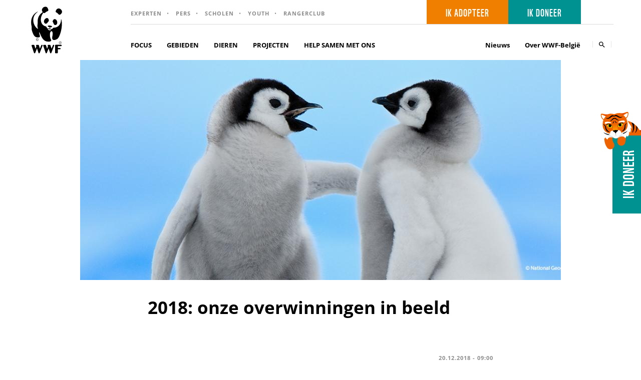

--- FILE ---
content_type: text/html; charset=UTF-8
request_url: https://wwf.be/nl/actualiteit/2018-onze-overwinningen-beeld
body_size: 27215
content:
<!DOCTYPE html>
<html lang="nl" dir="ltr" prefix="og: https://ogp.me/ns#">
  <head>
    <link rel="preload" href="/themes/custom/wwf/css/fonts/wwf-webfont.woff2" as="crossorigin"/>
    <meta charset="utf-8" />
<noscript><style>form.antibot * :not(.antibot-message) { display: none !important; }</style>
</noscript><style id="gutenberg-palette">:root .has-yellow-color{color:#f5d200}:root .has-yellow-background-color{background-color:#f5d200}:root .has-orange-color{color:#f07f00}:root .has-orange-background-color{background-color:#f07f00}:root .has-red-color{color:#da1d52}:root .has-red-background-color{background-color:#da1d52}:root .has-red-violet-color{color:#9a0064}:root .has-red-violet-background-color{background-color:#9a0064}:root .has-berry-color{color:#812990}:root .has-berry-background-color{background-color:#812990}:root .has-blue-color{color:#00728f}:root .has-blue-background-color{background-color:#00728f}:root .has-aqua-color{color:#009191}:root .has-aqua-background-color{background-color:#009191}:root .has-green-color{color:#007932}:root .has-green-background-color{background-color:#007932}:root .has-olive-color{color:#7b8427}:root .has-olive-background-color{background-color:#7b8427}:root .has-medium-green-color{color:#8cc63f}:root .has-medium-green-background-color{background-color:#8cc63f}:root .has-dark-brown-color{color:#552f25}:root .has-dark-brown-background-color{background-color:#552f25}:root .has-brown-color{color:#9a681c}:root .has-brown-background-color{background-color:#9a681c}:root .has-light-brown-color{color:#c4bc8e}:root .has-light-brown-background-color{background-color:#c4bc8e}:root .has-black-color{color:#000000}:root .has-black-background-color{background-color:#000000}:root .has-dark-gray-color{color:#464646}:root .has-dark-gray-background-color{background-color:#464646}:root .has-gray-color{color:#8C8C8C}:root .has-gray-background-color{background-color:#8C8C8C}:root .has-light-gray-color{color:#E6E6E6}:root .has-light-gray-background-color{background-color:#E6E6E6}:root .has-white-color{color:#ffffff}:root .has-white-background-color{background-color:#ffffff}</style>
<meta name="description" content="In een korte video overloopt WWF-België de resultaten behaald op het terrein in de loop van 2018. De resultaten dragen bij aan de bescherming van de natuur op wereldwijde schaal. Deze terugblik vormt ook een geschikte gelegenheid om iedereen die, op welke manier dan ook, heeft bijgedragen aan deze resultaten, hartelijk te bedanken." />
<meta name="keywords" content="Klimaat, België," />
<link rel="canonical" href="https://wwf.be/nl/actualiteit/2018-onze-overwinningen-beeld" />
<link rel="image_src" href="https://wwf.be/sites/default/files/styles/social_share/public/articles/images/IMAGES-2/NEWS/WWF-video-merci-dank-je-header.jpg?h=ed10d02d&amp;itok=GYv7Fd3q" />
<meta property="og:site_name" content="WWF België" />
<meta property="og:type" content="article" />
<meta property="og:url" content="https://wwf.be/nl/actualiteit/2018-onze-overwinningen-beeld" />
<meta property="og:title" content="2018: onze overwinningen in beeld" />
<meta property="og:description" content="In een korte video overloopt WWF-België de resultaten behaald op het terrein in de loop van 2018. De resultaten dragen bij aan de bescherming van de natuur op wereldwijde schaal. Deze terugblik vormt ook een geschikte gelegenheid om iedereen die, op welke manier dan ook, heeft bijgedragen aan deze resultaten, hartelijk te bedanken." />
<meta property="og:image" content="https://wwf.be/sites/default/files/styles/social_share/public/articles/images/IMAGES-2/NEWS/WWF-video-merci-dank-je-header.jpg?h=ed10d02d&amp;itok=GYv7Fd3q" />
<meta property="og:image:secure_url" content="https://wwf.be/sites/default/files/styles/social_share/public/articles/images/IMAGES-2/NEWS/WWF-video-merci-dank-je-header.jpg?h=ed10d02d&amp;itok=GYv7Fd3q" />
<meta property="og:image:type" content="image/jpeg" />
<meta property="og:image:width" content="1200" />
<meta property="og:image:height" content="675" />
<meta name="twitter:card" content="summary_large_image" />
<meta name="twitter:description" content="In een korte video overloopt WWF-België de resultaten behaald op het terrein in de loop van 2018. De resultaten dragen bij aan de bescherming van de natuur op wereldwijde schaal. Deze terugblik vormt ook een geschikte gelegenheid om iedereen die, op welke manier dan ook, heeft bijgedragen aan deze resultaten, hartelijk te bedanken." />
<meta name="twitter:title" content="2018: onze overwinningen in beeld | WWF België" />
<meta name="twitter:site:id" content="46389608" />
<meta name="twitter:creator:id" content="46389608" />
<meta name="twitter:creator" content="@WWF_Belgie" />
<meta name="twitter:image" content="https://wwf.be/sites/default/files/styles/social_share/public/articles/images/IMAGES-2/NEWS/WWF-video-merci-dank-je-header.jpg?h=ed10d02d&amp;itok=GYv7Fd3q" />
<meta name="Generator" content="Drupal 10 (https://www.drupal.org)" />
<meta name="MobileOptimized" content="width" />
<meta name="HandheldFriendly" content="true" />
<meta name="viewport" content="width=device-width, initial-scale=1.0" />
<script type="application/ld+json">{
    "@context": "https://schema.org",
    "@graph": [
        {
            "@type": "NewsArticle",
            "name": "2018: onze overwinningen in beeld",
            "headline": "2018: onze overwinningen in beeld",
            "description": "In een korte video overloopt WWF-België de resultaten behaald op het terrein in de loop van 2018. De resultaten dragen bij aan de bescherming van de natuur op wereldwijde schaal. Deze terugblik vormt ook een geschikte gelegenheid om iedereen die, op welke manier dan ook, heeft bijgedragen aan deze resultaten, hartelijk te bedanken.\n\n\n ",
            "about": [
                "Klimaat",
                "België"
            ],
            "image": {
                "@type": "ImageObject",
                "url": "https://wwf.be/sites/default/files/styles/social_share/public/articles/images/IMAGES-2/NEWS/WWF-video-merci-dank-je-header.jpg?h=ed10d02d\u0026itok=GYv7Fd3q",
                "width": "1200",
                "height": "675"
            },
            "datePublished": "2018-12-20T09:00:41+0100",
            "isAccessibleForFree": "True",
            "dateModified": "2018-12-20T09:00:41+0100",
            "author": {
                "@type": "NGO",
                "@id": "https://wwf.be/nl",
                "name": "WWF België",
                "url": "https://wwf.be/nl",
                "logo": {
                    "@type": "ImageObject",
                    "representativeOfPage": "False",
                    "url": "https://wwf.be/nl/themes/custom/wwf/logo.svg",
                    "width": "62",
                    "height": "94"
                }
            },
            "publisher": {
                "@type": "NGO",
                "@id": "https://wwf.be/nl",
                "name": "WWF België",
                "url": "https://wwf.be/nl",
                "logo": {
                    "@type": "ImageObject",
                    "representativeOfPage": "False",
                    "url": "https://wwf.be/nl/themes/custom/wwf/logo.svg",
                    "width": "62",
                    "height": "94"
                }
            },
            "mainEntityOfPage": "https://wwf.be/nl/actualiteit/2018-onze-overwinningen-beeld"
        }
    ]
}</script>
<link rel="icon" href="/themes/custom/wwf/favicon.ico" type="image/vnd.microsoft.icon" />
<link rel="alternate" hreflang="nl" href="https://wwf.be/nl/actualiteit/2018-onze-overwinningen-beeld" />
<script src="/sites/default/files/google_tag/gtm_prod/google_tag.script.js?t9j84g" defer></script>

    <title>2018: onze overwinningen in beeld | WWF België</title>
    <link rel="stylesheet" media="all" href="/sites/default/files/css/css_fWJIw-s0r0t32zNIHybMCB0KkpvwaHpJaC-ZObZV2bg.css?delta=0&amp;language=nl&amp;theme=wwf&amp;include=[base64]" />
<link rel="stylesheet" media="all" href="/sites/default/files/css/css_lkb1B0ekDM-e2aD5Crr1fjn_L9x6wCfgzM0G6zjjR2I.css?delta=1&amp;language=nl&amp;theme=wwf&amp;include=[base64]" />
<style type="text/css">@font-face {font-family:Open Sans;font-style:normal;font-weight:300;src:url(/cf-fonts/v/open-sans/5.0.20/vietnamese/wght/normal.woff2);unicode-range:U+0102-0103,U+0110-0111,U+0128-0129,U+0168-0169,U+01A0-01A1,U+01AF-01B0,U+0300-0301,U+0303-0304,U+0308-0309,U+0323,U+0329,U+1EA0-1EF9,U+20AB;font-display:swap;}@font-face {font-family:Open Sans;font-style:normal;font-weight:300;src:url(/cf-fonts/v/open-sans/5.0.20/latin-ext/wght/normal.woff2);unicode-range:U+0100-02AF,U+0304,U+0308,U+0329,U+1E00-1E9F,U+1EF2-1EFF,U+2020,U+20A0-20AB,U+20AD-20CF,U+2113,U+2C60-2C7F,U+A720-A7FF;font-display:swap;}@font-face {font-family:Open Sans;font-style:normal;font-weight:300;src:url(/cf-fonts/v/open-sans/5.0.20/latin/wght/normal.woff2);unicode-range:U+0000-00FF,U+0131,U+0152-0153,U+02BB-02BC,U+02C6,U+02DA,U+02DC,U+0304,U+0308,U+0329,U+2000-206F,U+2074,U+20AC,U+2122,U+2191,U+2193,U+2212,U+2215,U+FEFF,U+FFFD;font-display:swap;}@font-face {font-family:Open Sans;font-style:normal;font-weight:300;src:url(/cf-fonts/v/open-sans/5.0.20/greek/wght/normal.woff2);unicode-range:U+0370-03FF;font-display:swap;}@font-face {font-family:Open Sans;font-style:normal;font-weight:300;src:url(/cf-fonts/v/open-sans/5.0.20/greek-ext/wght/normal.woff2);unicode-range:U+1F00-1FFF;font-display:swap;}@font-face {font-family:Open Sans;font-style:normal;font-weight:300;src:url(/cf-fonts/v/open-sans/5.0.20/hebrew/wght/normal.woff2);unicode-range:U+0590-05FF,U+200C-2010,U+20AA,U+25CC,U+FB1D-FB4F;font-display:swap;}@font-face {font-family:Open Sans;font-style:normal;font-weight:300;src:url(/cf-fonts/v/open-sans/5.0.20/cyrillic/wght/normal.woff2);unicode-range:U+0301,U+0400-045F,U+0490-0491,U+04B0-04B1,U+2116;font-display:swap;}@font-face {font-family:Open Sans;font-style:normal;font-weight:300;src:url(/cf-fonts/v/open-sans/5.0.20/cyrillic-ext/wght/normal.woff2);unicode-range:U+0460-052F,U+1C80-1C88,U+20B4,U+2DE0-2DFF,U+A640-A69F,U+FE2E-FE2F;font-display:swap;}@font-face {font-family:Open Sans;font-style:normal;font-weight:400;src:url(/cf-fonts/v/open-sans/5.0.20/vietnamese/wght/normal.woff2);unicode-range:U+0102-0103,U+0110-0111,U+0128-0129,U+0168-0169,U+01A0-01A1,U+01AF-01B0,U+0300-0301,U+0303-0304,U+0308-0309,U+0323,U+0329,U+1EA0-1EF9,U+20AB;font-display:swap;}@font-face {font-family:Open Sans;font-style:normal;font-weight:400;src:url(/cf-fonts/v/open-sans/5.0.20/latin/wght/normal.woff2);unicode-range:U+0000-00FF,U+0131,U+0152-0153,U+02BB-02BC,U+02C6,U+02DA,U+02DC,U+0304,U+0308,U+0329,U+2000-206F,U+2074,U+20AC,U+2122,U+2191,U+2193,U+2212,U+2215,U+FEFF,U+FFFD;font-display:swap;}@font-face {font-family:Open Sans;font-style:normal;font-weight:400;src:url(/cf-fonts/v/open-sans/5.0.20/cyrillic/wght/normal.woff2);unicode-range:U+0301,U+0400-045F,U+0490-0491,U+04B0-04B1,U+2116;font-display:swap;}@font-face {font-family:Open Sans;font-style:normal;font-weight:400;src:url(/cf-fonts/v/open-sans/5.0.20/latin-ext/wght/normal.woff2);unicode-range:U+0100-02AF,U+0304,U+0308,U+0329,U+1E00-1E9F,U+1EF2-1EFF,U+2020,U+20A0-20AB,U+20AD-20CF,U+2113,U+2C60-2C7F,U+A720-A7FF;font-display:swap;}@font-face {font-family:Open Sans;font-style:normal;font-weight:400;src:url(/cf-fonts/v/open-sans/5.0.20/greek/wght/normal.woff2);unicode-range:U+0370-03FF;font-display:swap;}@font-face {font-family:Open Sans;font-style:normal;font-weight:400;src:url(/cf-fonts/v/open-sans/5.0.20/greek-ext/wght/normal.woff2);unicode-range:U+1F00-1FFF;font-display:swap;}@font-face {font-family:Open Sans;font-style:normal;font-weight:400;src:url(/cf-fonts/v/open-sans/5.0.20/cyrillic-ext/wght/normal.woff2);unicode-range:U+0460-052F,U+1C80-1C88,U+20B4,U+2DE0-2DFF,U+A640-A69F,U+FE2E-FE2F;font-display:swap;}@font-face {font-family:Open Sans;font-style:normal;font-weight:400;src:url(/cf-fonts/v/open-sans/5.0.20/hebrew/wght/normal.woff2);unicode-range:U+0590-05FF,U+200C-2010,U+20AA,U+25CC,U+FB1D-FB4F;font-display:swap;}@font-face {font-family:Open Sans;font-style:normal;font-weight:600;src:url(/cf-fonts/v/open-sans/5.0.20/latin-ext/wght/normal.woff2);unicode-range:U+0100-02AF,U+0304,U+0308,U+0329,U+1E00-1E9F,U+1EF2-1EFF,U+2020,U+20A0-20AB,U+20AD-20CF,U+2113,U+2C60-2C7F,U+A720-A7FF;font-display:swap;}@font-face {font-family:Open Sans;font-style:normal;font-weight:600;src:url(/cf-fonts/v/open-sans/5.0.20/cyrillic-ext/wght/normal.woff2);unicode-range:U+0460-052F,U+1C80-1C88,U+20B4,U+2DE0-2DFF,U+A640-A69F,U+FE2E-FE2F;font-display:swap;}@font-face {font-family:Open Sans;font-style:normal;font-weight:600;src:url(/cf-fonts/v/open-sans/5.0.20/cyrillic/wght/normal.woff2);unicode-range:U+0301,U+0400-045F,U+0490-0491,U+04B0-04B1,U+2116;font-display:swap;}@font-face {font-family:Open Sans;font-style:normal;font-weight:600;src:url(/cf-fonts/v/open-sans/5.0.20/greek/wght/normal.woff2);unicode-range:U+0370-03FF;font-display:swap;}@font-face {font-family:Open Sans;font-style:normal;font-weight:600;src:url(/cf-fonts/v/open-sans/5.0.20/greek-ext/wght/normal.woff2);unicode-range:U+1F00-1FFF;font-display:swap;}@font-face {font-family:Open Sans;font-style:normal;font-weight:600;src:url(/cf-fonts/v/open-sans/5.0.20/latin/wght/normal.woff2);unicode-range:U+0000-00FF,U+0131,U+0152-0153,U+02BB-02BC,U+02C6,U+02DA,U+02DC,U+0304,U+0308,U+0329,U+2000-206F,U+2074,U+20AC,U+2122,U+2191,U+2193,U+2212,U+2215,U+FEFF,U+FFFD;font-display:swap;}@font-face {font-family:Open Sans;font-style:normal;font-weight:600;src:url(/cf-fonts/v/open-sans/5.0.20/hebrew/wght/normal.woff2);unicode-range:U+0590-05FF,U+200C-2010,U+20AA,U+25CC,U+FB1D-FB4F;font-display:swap;}@font-face {font-family:Open Sans;font-style:normal;font-weight:600;src:url(/cf-fonts/v/open-sans/5.0.20/vietnamese/wght/normal.woff2);unicode-range:U+0102-0103,U+0110-0111,U+0128-0129,U+0168-0169,U+01A0-01A1,U+01AF-01B0,U+0300-0301,U+0303-0304,U+0308-0309,U+0323,U+0329,U+1EA0-1EF9,U+20AB;font-display:swap;}@font-face {font-family:Open Sans;font-style:normal;font-weight:700;src:url(/cf-fonts/v/open-sans/5.0.20/latin-ext/wght/normal.woff2);unicode-range:U+0100-02AF,U+0304,U+0308,U+0329,U+1E00-1E9F,U+1EF2-1EFF,U+2020,U+20A0-20AB,U+20AD-20CF,U+2113,U+2C60-2C7F,U+A720-A7FF;font-display:swap;}@font-face {font-family:Open Sans;font-style:normal;font-weight:700;src:url(/cf-fonts/v/open-sans/5.0.20/cyrillic-ext/wght/normal.woff2);unicode-range:U+0460-052F,U+1C80-1C88,U+20B4,U+2DE0-2DFF,U+A640-A69F,U+FE2E-FE2F;font-display:swap;}@font-face {font-family:Open Sans;font-style:normal;font-weight:700;src:url(/cf-fonts/v/open-sans/5.0.20/greek/wght/normal.woff2);unicode-range:U+0370-03FF;font-display:swap;}@font-face {font-family:Open Sans;font-style:normal;font-weight:700;src:url(/cf-fonts/v/open-sans/5.0.20/cyrillic/wght/normal.woff2);unicode-range:U+0301,U+0400-045F,U+0490-0491,U+04B0-04B1,U+2116;font-display:swap;}@font-face {font-family:Open Sans;font-style:normal;font-weight:700;src:url(/cf-fonts/v/open-sans/5.0.20/vietnamese/wght/normal.woff2);unicode-range:U+0102-0103,U+0110-0111,U+0128-0129,U+0168-0169,U+01A0-01A1,U+01AF-01B0,U+0300-0301,U+0303-0304,U+0308-0309,U+0323,U+0329,U+1EA0-1EF9,U+20AB;font-display:swap;}@font-face {font-family:Open Sans;font-style:normal;font-weight:700;src:url(/cf-fonts/v/open-sans/5.0.20/greek-ext/wght/normal.woff2);unicode-range:U+1F00-1FFF;font-display:swap;}@font-face {font-family:Open Sans;font-style:normal;font-weight:700;src:url(/cf-fonts/v/open-sans/5.0.20/hebrew/wght/normal.woff2);unicode-range:U+0590-05FF,U+200C-2010,U+20AA,U+25CC,U+FB1D-FB4F;font-display:swap;}@font-face {font-family:Open Sans;font-style:normal;font-weight:700;src:url(/cf-fonts/v/open-sans/5.0.20/latin/wght/normal.woff2);unicode-range:U+0000-00FF,U+0131,U+0152-0153,U+02BB-02BC,U+02C6,U+02DA,U+02DC,U+0304,U+0308,U+0329,U+2000-206F,U+2074,U+20AC,U+2122,U+2191,U+2193,U+2212,U+2215,U+FEFF,U+FFFD;font-display:swap;}@font-face {font-family:Open Sans;font-style:normal;font-weight:800;src:url(/cf-fonts/v/open-sans/5.0.20/greek-ext/wght/normal.woff2);unicode-range:U+1F00-1FFF;font-display:swap;}@font-face {font-family:Open Sans;font-style:normal;font-weight:800;src:url(/cf-fonts/v/open-sans/5.0.20/cyrillic/wght/normal.woff2);unicode-range:U+0301,U+0400-045F,U+0490-0491,U+04B0-04B1,U+2116;font-display:swap;}@font-face {font-family:Open Sans;font-style:normal;font-weight:800;src:url(/cf-fonts/v/open-sans/5.0.20/hebrew/wght/normal.woff2);unicode-range:U+0590-05FF,U+200C-2010,U+20AA,U+25CC,U+FB1D-FB4F;font-display:swap;}@font-face {font-family:Open Sans;font-style:normal;font-weight:800;src:url(/cf-fonts/v/open-sans/5.0.20/latin-ext/wght/normal.woff2);unicode-range:U+0100-02AF,U+0304,U+0308,U+0329,U+1E00-1E9F,U+1EF2-1EFF,U+2020,U+20A0-20AB,U+20AD-20CF,U+2113,U+2C60-2C7F,U+A720-A7FF;font-display:swap;}@font-face {font-family:Open Sans;font-style:normal;font-weight:800;src:url(/cf-fonts/v/open-sans/5.0.20/greek/wght/normal.woff2);unicode-range:U+0370-03FF;font-display:swap;}@font-face {font-family:Open Sans;font-style:normal;font-weight:800;src:url(/cf-fonts/v/open-sans/5.0.20/vietnamese/wght/normal.woff2);unicode-range:U+0102-0103,U+0110-0111,U+0128-0129,U+0168-0169,U+01A0-01A1,U+01AF-01B0,U+0300-0301,U+0303-0304,U+0308-0309,U+0323,U+0329,U+1EA0-1EF9,U+20AB;font-display:swap;}@font-face {font-family:Open Sans;font-style:normal;font-weight:800;src:url(/cf-fonts/v/open-sans/5.0.20/cyrillic-ext/wght/normal.woff2);unicode-range:U+0460-052F,U+1C80-1C88,U+20B4,U+2DE0-2DFF,U+A640-A69F,U+FE2E-FE2F;font-display:swap;}@font-face {font-family:Open Sans;font-style:normal;font-weight:800;src:url(/cf-fonts/v/open-sans/5.0.20/latin/wght/normal.woff2);unicode-range:U+0000-00FF,U+0131,U+0152-0153,U+02BB-02BC,U+02C6,U+02DA,U+02DC,U+0304,U+0308,U+0329,U+2000-206F,U+2074,U+20AC,U+2122,U+2191,U+2193,U+2212,U+2215,U+FEFF,U+FFFD;font-display:swap;}@font-face {font-family:Open Sans;font-style:italic;font-weight:300;src:url(/cf-fonts/v/open-sans/5.0.20/latin-ext/wght/italic.woff2);unicode-range:U+0100-02AF,U+0304,U+0308,U+0329,U+1E00-1E9F,U+1EF2-1EFF,U+2020,U+20A0-20AB,U+20AD-20CF,U+2113,U+2C60-2C7F,U+A720-A7FF;font-display:swap;}@font-face {font-family:Open Sans;font-style:italic;font-weight:300;src:url(/cf-fonts/v/open-sans/5.0.20/latin/wght/italic.woff2);unicode-range:U+0000-00FF,U+0131,U+0152-0153,U+02BB-02BC,U+02C6,U+02DA,U+02DC,U+0304,U+0308,U+0329,U+2000-206F,U+2074,U+20AC,U+2122,U+2191,U+2193,U+2212,U+2215,U+FEFF,U+FFFD;font-display:swap;}@font-face {font-family:Open Sans;font-style:italic;font-weight:300;src:url(/cf-fonts/v/open-sans/5.0.20/hebrew/wght/italic.woff2);unicode-range:U+0590-05FF,U+200C-2010,U+20AA,U+25CC,U+FB1D-FB4F;font-display:swap;}@font-face {font-family:Open Sans;font-style:italic;font-weight:300;src:url(/cf-fonts/v/open-sans/5.0.20/cyrillic-ext/wght/italic.woff2);unicode-range:U+0460-052F,U+1C80-1C88,U+20B4,U+2DE0-2DFF,U+A640-A69F,U+FE2E-FE2F;font-display:swap;}@font-face {font-family:Open Sans;font-style:italic;font-weight:300;src:url(/cf-fonts/v/open-sans/5.0.20/vietnamese/wght/italic.woff2);unicode-range:U+0102-0103,U+0110-0111,U+0128-0129,U+0168-0169,U+01A0-01A1,U+01AF-01B0,U+0300-0301,U+0303-0304,U+0308-0309,U+0323,U+0329,U+1EA0-1EF9,U+20AB;font-display:swap;}@font-face {font-family:Open Sans;font-style:italic;font-weight:300;src:url(/cf-fonts/v/open-sans/5.0.20/greek/wght/italic.woff2);unicode-range:U+0370-03FF;font-display:swap;}@font-face {font-family:Open Sans;font-style:italic;font-weight:300;src:url(/cf-fonts/v/open-sans/5.0.20/cyrillic/wght/italic.woff2);unicode-range:U+0301,U+0400-045F,U+0490-0491,U+04B0-04B1,U+2116;font-display:swap;}@font-face {font-family:Open Sans;font-style:italic;font-weight:300;src:url(/cf-fonts/v/open-sans/5.0.20/greek-ext/wght/italic.woff2);unicode-range:U+1F00-1FFF;font-display:swap;}@font-face {font-family:Open Sans;font-style:italic;font-weight:400;src:url(/cf-fonts/v/open-sans/5.0.20/vietnamese/wght/italic.woff2);unicode-range:U+0102-0103,U+0110-0111,U+0128-0129,U+0168-0169,U+01A0-01A1,U+01AF-01B0,U+0300-0301,U+0303-0304,U+0308-0309,U+0323,U+0329,U+1EA0-1EF9,U+20AB;font-display:swap;}@font-face {font-family:Open Sans;font-style:italic;font-weight:400;src:url(/cf-fonts/v/open-sans/5.0.20/latin-ext/wght/italic.woff2);unicode-range:U+0100-02AF,U+0304,U+0308,U+0329,U+1E00-1E9F,U+1EF2-1EFF,U+2020,U+20A0-20AB,U+20AD-20CF,U+2113,U+2C60-2C7F,U+A720-A7FF;font-display:swap;}@font-face {font-family:Open Sans;font-style:italic;font-weight:400;src:url(/cf-fonts/v/open-sans/5.0.20/latin/wght/italic.woff2);unicode-range:U+0000-00FF,U+0131,U+0152-0153,U+02BB-02BC,U+02C6,U+02DA,U+02DC,U+0304,U+0308,U+0329,U+2000-206F,U+2074,U+20AC,U+2122,U+2191,U+2193,U+2212,U+2215,U+FEFF,U+FFFD;font-display:swap;}@font-face {font-family:Open Sans;font-style:italic;font-weight:400;src:url(/cf-fonts/v/open-sans/5.0.20/greek/wght/italic.woff2);unicode-range:U+0370-03FF;font-display:swap;}@font-face {font-family:Open Sans;font-style:italic;font-weight:400;src:url(/cf-fonts/v/open-sans/5.0.20/greek-ext/wght/italic.woff2);unicode-range:U+1F00-1FFF;font-display:swap;}@font-face {font-family:Open Sans;font-style:italic;font-weight:400;src:url(/cf-fonts/v/open-sans/5.0.20/cyrillic-ext/wght/italic.woff2);unicode-range:U+0460-052F,U+1C80-1C88,U+20B4,U+2DE0-2DFF,U+A640-A69F,U+FE2E-FE2F;font-display:swap;}@font-face {font-family:Open Sans;font-style:italic;font-weight:400;src:url(/cf-fonts/v/open-sans/5.0.20/cyrillic/wght/italic.woff2);unicode-range:U+0301,U+0400-045F,U+0490-0491,U+04B0-04B1,U+2116;font-display:swap;}@font-face {font-family:Open Sans;font-style:italic;font-weight:400;src:url(/cf-fonts/v/open-sans/5.0.20/hebrew/wght/italic.woff2);unicode-range:U+0590-05FF,U+200C-2010,U+20AA,U+25CC,U+FB1D-FB4F;font-display:swap;}@font-face {font-family:Open Sans;font-style:italic;font-weight:600;src:url(/cf-fonts/v/open-sans/5.0.20/greek-ext/wght/italic.woff2);unicode-range:U+1F00-1FFF;font-display:swap;}@font-face {font-family:Open Sans;font-style:italic;font-weight:600;src:url(/cf-fonts/v/open-sans/5.0.20/latin-ext/wght/italic.woff2);unicode-range:U+0100-02AF,U+0304,U+0308,U+0329,U+1E00-1E9F,U+1EF2-1EFF,U+2020,U+20A0-20AB,U+20AD-20CF,U+2113,U+2C60-2C7F,U+A720-A7FF;font-display:swap;}@font-face {font-family:Open Sans;font-style:italic;font-weight:600;src:url(/cf-fonts/v/open-sans/5.0.20/vietnamese/wght/italic.woff2);unicode-range:U+0102-0103,U+0110-0111,U+0128-0129,U+0168-0169,U+01A0-01A1,U+01AF-01B0,U+0300-0301,U+0303-0304,U+0308-0309,U+0323,U+0329,U+1EA0-1EF9,U+20AB;font-display:swap;}@font-face {font-family:Open Sans;font-style:italic;font-weight:600;src:url(/cf-fonts/v/open-sans/5.0.20/greek/wght/italic.woff2);unicode-range:U+0370-03FF;font-display:swap;}@font-face {font-family:Open Sans;font-style:italic;font-weight:600;src:url(/cf-fonts/v/open-sans/5.0.20/cyrillic-ext/wght/italic.woff2);unicode-range:U+0460-052F,U+1C80-1C88,U+20B4,U+2DE0-2DFF,U+A640-A69F,U+FE2E-FE2F;font-display:swap;}@font-face {font-family:Open Sans;font-style:italic;font-weight:600;src:url(/cf-fonts/v/open-sans/5.0.20/hebrew/wght/italic.woff2);unicode-range:U+0590-05FF,U+200C-2010,U+20AA,U+25CC,U+FB1D-FB4F;font-display:swap;}@font-face {font-family:Open Sans;font-style:italic;font-weight:600;src:url(/cf-fonts/v/open-sans/5.0.20/latin/wght/italic.woff2);unicode-range:U+0000-00FF,U+0131,U+0152-0153,U+02BB-02BC,U+02C6,U+02DA,U+02DC,U+0304,U+0308,U+0329,U+2000-206F,U+2074,U+20AC,U+2122,U+2191,U+2193,U+2212,U+2215,U+FEFF,U+FFFD;font-display:swap;}@font-face {font-family:Open Sans;font-style:italic;font-weight:600;src:url(/cf-fonts/v/open-sans/5.0.20/cyrillic/wght/italic.woff2);unicode-range:U+0301,U+0400-045F,U+0490-0491,U+04B0-04B1,U+2116;font-display:swap;}@font-face {font-family:Open Sans;font-style:italic;font-weight:700;src:url(/cf-fonts/v/open-sans/5.0.20/cyrillic/wght/italic.woff2);unicode-range:U+0301,U+0400-045F,U+0490-0491,U+04B0-04B1,U+2116;font-display:swap;}@font-face {font-family:Open Sans;font-style:italic;font-weight:700;src:url(/cf-fonts/v/open-sans/5.0.20/hebrew/wght/italic.woff2);unicode-range:U+0590-05FF,U+200C-2010,U+20AA,U+25CC,U+FB1D-FB4F;font-display:swap;}@font-face {font-family:Open Sans;font-style:italic;font-weight:700;src:url(/cf-fonts/v/open-sans/5.0.20/cyrillic-ext/wght/italic.woff2);unicode-range:U+0460-052F,U+1C80-1C88,U+20B4,U+2DE0-2DFF,U+A640-A69F,U+FE2E-FE2F;font-display:swap;}@font-face {font-family:Open Sans;font-style:italic;font-weight:700;src:url(/cf-fonts/v/open-sans/5.0.20/vietnamese/wght/italic.woff2);unicode-range:U+0102-0103,U+0110-0111,U+0128-0129,U+0168-0169,U+01A0-01A1,U+01AF-01B0,U+0300-0301,U+0303-0304,U+0308-0309,U+0323,U+0329,U+1EA0-1EF9,U+20AB;font-display:swap;}@font-face {font-family:Open Sans;font-style:italic;font-weight:700;src:url(/cf-fonts/v/open-sans/5.0.20/greek/wght/italic.woff2);unicode-range:U+0370-03FF;font-display:swap;}@font-face {font-family:Open Sans;font-style:italic;font-weight:700;src:url(/cf-fonts/v/open-sans/5.0.20/greek-ext/wght/italic.woff2);unicode-range:U+1F00-1FFF;font-display:swap;}@font-face {font-family:Open Sans;font-style:italic;font-weight:700;src:url(/cf-fonts/v/open-sans/5.0.20/latin/wght/italic.woff2);unicode-range:U+0000-00FF,U+0131,U+0152-0153,U+02BB-02BC,U+02C6,U+02DA,U+02DC,U+0304,U+0308,U+0329,U+2000-206F,U+2074,U+20AC,U+2122,U+2191,U+2193,U+2212,U+2215,U+FEFF,U+FFFD;font-display:swap;}@font-face {font-family:Open Sans;font-style:italic;font-weight:700;src:url(/cf-fonts/v/open-sans/5.0.20/latin-ext/wght/italic.woff2);unicode-range:U+0100-02AF,U+0304,U+0308,U+0329,U+1E00-1E9F,U+1EF2-1EFF,U+2020,U+20A0-20AB,U+20AD-20CF,U+2113,U+2C60-2C7F,U+A720-A7FF;font-display:swap;}@font-face {font-family:Open Sans;font-style:italic;font-weight:800;src:url(/cf-fonts/v/open-sans/5.0.20/cyrillic-ext/wght/italic.woff2);unicode-range:U+0460-052F,U+1C80-1C88,U+20B4,U+2DE0-2DFF,U+A640-A69F,U+FE2E-FE2F;font-display:swap;}@font-face {font-family:Open Sans;font-style:italic;font-weight:800;src:url(/cf-fonts/v/open-sans/5.0.20/greek/wght/italic.woff2);unicode-range:U+0370-03FF;font-display:swap;}@font-face {font-family:Open Sans;font-style:italic;font-weight:800;src:url(/cf-fonts/v/open-sans/5.0.20/latin-ext/wght/italic.woff2);unicode-range:U+0100-02AF,U+0304,U+0308,U+0329,U+1E00-1E9F,U+1EF2-1EFF,U+2020,U+20A0-20AB,U+20AD-20CF,U+2113,U+2C60-2C7F,U+A720-A7FF;font-display:swap;}@font-face {font-family:Open Sans;font-style:italic;font-weight:800;src:url(/cf-fonts/v/open-sans/5.0.20/vietnamese/wght/italic.woff2);unicode-range:U+0102-0103,U+0110-0111,U+0128-0129,U+0168-0169,U+01A0-01A1,U+01AF-01B0,U+0300-0301,U+0303-0304,U+0308-0309,U+0323,U+0329,U+1EA0-1EF9,U+20AB;font-display:swap;}@font-face {font-family:Open Sans;font-style:italic;font-weight:800;src:url(/cf-fonts/v/open-sans/5.0.20/hebrew/wght/italic.woff2);unicode-range:U+0590-05FF,U+200C-2010,U+20AA,U+25CC,U+FB1D-FB4F;font-display:swap;}@font-face {font-family:Open Sans;font-style:italic;font-weight:800;src:url(/cf-fonts/v/open-sans/5.0.20/cyrillic/wght/italic.woff2);unicode-range:U+0301,U+0400-045F,U+0490-0491,U+04B0-04B1,U+2116;font-display:swap;}@font-face {font-family:Open Sans;font-style:italic;font-weight:800;src:url(/cf-fonts/v/open-sans/5.0.20/greek-ext/wght/italic.woff2);unicode-range:U+1F00-1FFF;font-display:swap;}@font-face {font-family:Open Sans;font-style:italic;font-weight:800;src:url(/cf-fonts/v/open-sans/5.0.20/latin/wght/italic.woff2);unicode-range:U+0000-00FF,U+0131,U+0152-0153,U+02BB-02BC,U+02C6,U+02DA,U+02DC,U+0304,U+0308,U+0329,U+2000-206F,U+2074,U+20AC,U+2122,U+2191,U+2193,U+2212,U+2215,U+FEFF,U+FFFD;font-display:swap;}</style>
<link rel="stylesheet" media="all" href="/sites/default/files/css/css_8BgD9gxVRqa_OteyNIdqLO8Mti5uzwRq5a_DS9yuFU4.css?delta=3&amp;language=nl&amp;theme=wwf&amp;include=[base64]" />

    <script src="https://cdnjs.cloudflare.com/ajax/libs/font-awesome/5.15.4/js/fontawesome.js" defer crossorigin="anonymous"></script>
<script src="https://cdnjs.cloudflare.com/ajax/libs/font-awesome/5.15.4/js/brands.js" defer crossorigin="anonymous"></script>
<script src="https://cdnjs.cloudflare.com/ajax/libs/font-awesome/5.15.4/js/solid.js" defer crossorigin="anonymous"></script>

  </head>
  <body class="path-node page-node-type-article">
        <a href="#main-content" class="visually-hidden focusable skip-link">
      Overslaan en naar de inhoud gaan
    </a>
    <noscript><iframe src="https://www.googletagmanager.com/ns.html?id=GTM-WZPGWR" height="0" width="0" style="display:none;visibility:hidden"></iframe></noscript>
      <div class="dialog-off-canvas-main-canvas" data-off-canvas-main-canvas>
    <div class="page-container">

  <header  class="page-header" role="banner" aria-label="Site header">
                    <section class="region region-header-alert">
    <div id="block-alertbanner" class="block block-wwf-alert block-alert-banner-block">
  
    
      
  </div>

  </section>

      
      <div class="container">
        <div class="page-main-nav">
                        <section class="region region-header-branding">
    <div id="block-wwf-branding" class="block block-system block-system-branding-block">
  
    
        <a href="/nl" rel="home" class="site-logo">
      <img src="/themes/custom/wwf/logo.svg" alt="Home" />
    </a>
      </div>

  </section>

          
          <div id="page-header-collapse" class="page-header-collapse collapse">
            <div class="page-header-menu container">
                                <section class="region region-header-primary">
    <nav role="navigation" aria-labelledby="block-wwf-main-menu-menu" id="block-wwf-main-menu" class="block block-menu navigation menu--main">
            
  <p class="visually-hidden" id="block-wwf-main-menu-menu">Hoofdnavigatie</p>
  

        

          <ul class="menu menu-level-0">
                      
        <li class="menu-item menu-item--expanded">
                                    <a data-toggle="collapse"
                role="button"
                aria-expanded="false"
                aria-controls="d-912826d7-97e0-4f9b-bb76-4eec1d616d22"
                href="#d-912826d7-97e0-4f9b-bb76-4eec1d616d22"> FOCUS </a>
                                                  <div class="menu-collapsible collapse" id="d-912826d7-97e0-4f9b-bb76-4eec1d616d22">
                <div class="container">
                  <a class="go-back" data-toggle="collapse" href="#d-912826d7-97e0-4f9b-bb76-4eec1d616d22" aria-expanded="false">FOCUS</a>
                  
  
      <div class="menu_link_content menu-link-contentmain view-mode-default menu-dropdown menu-dropdown-0 menu-type-default">
                    
          <ul class="menu menu-level-1">
                                      <li class="menu-item menu-item--highlighted" style="background-image:url(/sites/default/files/styles/large/public/2020-11/eva-blue-wmdVFw9ubKs-unsplash%201.jpg?itok=aCeNYWiK);">
            <span class="menu-item-content">
              <span class="menu-item-label">Focus</span>
                              <span class="menu-item-description">Samen kunnen we de achteruitgang van de natuur stoppen!</span>
                            <a href="/nl/focus" title="Samen kunnen we de achteruitgang van de natuur stoppen!" class="btn btn-link stretched-link" data-drupal-link-system-path="node/4">Ontdek meer</a>
            </span>
          </li>
                                              <li class="menu-item menu-item--expanded">
            <span>Inspanningen van WWF</span>
                                      
  
      <div class="menu_link_content menu-link-contentmain view-mode-default menu-dropdown menu-dropdown-1 menu-type-default">
                    
                  <ul class="menu menu-level-2 has-over-five-items ">
                                <li class="menu-item">
                              <span class="menu-item-description">Voor</span>
                                        <a href="/nl/focus/bescherm-de-bossen" title="Voor" target="_self" data-drupal-link-system-path="node/5">de bossen</a>
                                
  
  


                  </li>
                                <li class="menu-item">
                              <span class="menu-item-description">Voor</span>
                                        <a href="/nl/focus/bescherm-de-wilde-dieren" title="Voor" target="_self" data-drupal-link-system-path="node/6">de wilde dieren</a>
                                
  
  


                  </li>
                                <li class="menu-item">
                              <span class="menu-item-description">Voor</span>
                                        <a href="/nl/focus/bescherm-de-oceaan" title="Voor" target="_self" data-drupal-link-system-path="node/7">de oceaan</a>
                                
  
  


                  </li>
                                <li class="menu-item">
                              <span class="menu-item-description">Voor</span>
                                        <a href="/nl/focus/bescherm-het-klimaat" title="Voor" target="_self" data-drupal-link-system-path="node/8">het klimaat</a>
                                
  
  


                  </li>
                                <li class="menu-item">
                              <span class="menu-item-description">Voor</span>
                                        <a href="/nl/focus/duurzame-voeding" title="Voor" target="_self" data-drupal-link-system-path="node/9">de voeding</a>
                                
  
  


                  </li>
                                <li class="menu-item">
                              <span class="menu-item-description">Voor</span>
                                        <a href="/nl/focus/bescherm-zoetwater" title="Voor" target="_self" data-drupal-link-system-path="node/10">het zoet water</a>
                                
  
  


                  </li>
          </ul>
  


          </div>
  


                      </li>
                  </ul>
  


          </div>
  


                </div>
              </div>
                              </li>
                      
        <li class="menu-item menu-item--expanded">
                                    <a data-toggle="collapse"
                role="button"
                aria-expanded="false"
                aria-controls="d-e099abb1-4dab-41ea-9b8c-c00bbfd2ef8c"
                href="#d-e099abb1-4dab-41ea-9b8c-c00bbfd2ef8c"> GEBIEDEN </a>
                                                  <div class="menu-collapsible collapse" id="d-e099abb1-4dab-41ea-9b8c-c00bbfd2ef8c">
                <div class="container">
                  <a class="go-back" data-toggle="collapse" href="#d-e099abb1-4dab-41ea-9b8c-c00bbfd2ef8c" aria-expanded="false">GEBIEDEN</a>
                  
  
      <div class="menu_link_content menu-link-contentmain view-mode-default menu-dropdown menu-dropdown-0 menu-type-default">
                    
          <ul class="menu menu-level-1">
                                      <li class="menu-item menu-item--highlighted" style="background-image:url(/sites/default/files/styles/large/public/2021-03/Large_WW2116769.jpg?itok=v_A4pvXp);">
            <span class="menu-item-content">
              <span class="menu-item-label">Gebieden</span>
                              <span class="menu-item-description">We beschermen de meest zeldzame, rijke, kostbare en bedreigde ecosystemen van de planeet.</span>
                            <a href="/nl/gebieden" title="We beschermen de meest zeldzame, rijke, kostbare en bedreigde ecosystemen van de planeet." class="btn btn-link stretched-link" data-drupal-link-system-path="node/11">Ontdek meer</a>
            </span>
          </li>
                                              <li class="menu-item menu-item--expanded">
            <span>Beschermde gebieden</span>
                                      
  
      <div class="menu_link_content menu-link-contentmain view-mode-default menu-dropdown menu-dropdown-1 menu-type-default">
                    
                  <ul class="menu menu-level-2 has-over-five-items ">
                                <li class="menu-item">
                                                <a href="/nl/gebieden/bescherm-het-amazonegebied" target="_self" data-drupal-link-system-path="node/12">Amazonegebied</a>
                                
  
  


                  </li>
                                <li class="menu-item">
                                                <a href="/nl/gebieden/bescherm-het-congobekken" target="_self" data-drupal-link-system-path="node/16">Congobekken</a>
                                
  
  


                  </li>
                                <li class="menu-item">
                                                <a href="/nl/gebieden/bescherm-biodiversiteit-in-belgie" target="_self" data-drupal-link-system-path="node/18">België</a>
                                
  
  


                  </li>
                                <li class="menu-item">
                                                <a href="/nl/gebieden/groene-hart-van-europa" target="_self" data-drupal-link-system-path="node/13">Groene hart van Europa</a>
                                
  
  


                  </li>
                                <li class="menu-item">
                                                <a href="/nl/gebieden/bescherm-de-grote-mekong" target="_self" data-drupal-link-system-path="node/14">Mekongregio</a>
                                
  
  


                  </li>
                                <li class="menu-item">
                                                <a href="/nl/gebieden/bescherm-de-miombo-bossavanne" target="_self" data-drupal-link-system-path="node/17">Miombo-bossavanne</a>
                                
  
  


                  </li>
                                <li class="menu-item">
                                                <a href="/nl/gebieden/bescherm-papoea-nieuw-guinea" target="_self" data-drupal-link-system-path="node/2412">Papoea-Nieuw-Guinea</a>
                                
  
  


                  </li>
                                <li class="menu-item">
                                                <a href="/nl/gebieden/bescherm-afrikaans-grote-merengebied" target="_self" data-drupal-link-system-path="node/2461">Afrikaans Grote Merengebied</a>
                                
  
  


                  </li>
                                <li class="menu-item">
                                                <a href="/nl/gebieden/bescherm-middellandse-zeegebied" target="_self" data-drupal-link-system-path="node/2462">Middellandse Zeegebied</a>
                                
  
  


                  </li>
          </ul>
  


          </div>
  


                      </li>
                  </ul>
  


          </div>
  


                </div>
              </div>
                              </li>
                      
        <li class="menu-item menu-item--expanded">
                                    <a data-toggle="collapse"
                role="button"
                aria-expanded="false"
                aria-controls="d-848e031a-6146-4ba6-b5e1-46da762d4de0"
                href="#d-848e031a-6146-4ba6-b5e1-46da762d4de0"> DIEREN </a>
                                                  <div class="menu-collapsible collapse" id="d-848e031a-6146-4ba6-b5e1-46da762d4de0">
                <div class="container">
                  <a class="go-back" data-toggle="collapse" href="#d-848e031a-6146-4ba6-b5e1-46da762d4de0" aria-expanded="false">DIEREN</a>
                  
  
      <div class="menu_link_content menu-link-contentmain view-mode-default menu-dropdown menu-dropdown-0 menu-type-default">
                    
          <ul class="menu menu-level-1">
                                      <li class="menu-item menu-item--highlighted" style="background-image:url(/sites/default/files/styles/large/public/2020-11/clovis-wood-3LI8zMPWBlg-unsplash.jpg?itok=-gHB9Vaj);">
            <span class="menu-item-content">
              <span class="menu-item-label">Dieren</span>
                              <span class="menu-item-description">We beschermen de wilde dieren op onze planeet die een vitale rol spelen voor het evenwicht tussen de natuur en ons leven op aarde.</span>
                            <a href="/nl/bedreigde-dieren" title="We beschermen de wilde dieren op onze planeet die een vitale rol spelen voor het evenwicht tussen de natuur en ons leven op aarde." class="btn btn-link stretched-link" data-drupal-link-system-path="node/19">Ontdek meer</a>
            </span>
          </li>
                                              <li class="menu-item menu-item--expanded">
            <span>Te beschermen dieren</span>
                                      
  
      <div class="menu_link_content menu-link-contentmain view-mode-default menu-dropdown menu-dropdown-1 menu-type-default">
                    
                  <ul class="menu menu-level-2 has-over-five-items has-over-ten-items">
                                <li class="menu-item">
                                                <a href="/nl/bedreigde-dieren/bescherm-de-olifant" target="_self" data-drupal-link-system-path="node/23">Olifant</a>
                                
  
  


                  </li>
                                <li class="menu-item">
                                                <a href="/nl/bedreigde-dieren/bescherm-de-tijger" target="_self" data-drupal-link-system-path="node/34">Tijger</a>
                                
  
  


                  </li>
                                <li class="menu-item">
                                                <a href="/nl/bedreigde-dieren/bescherm-de-bruine-beer" target="_self" data-drupal-link-system-path="node/30">Bruine beer</a>
                                
  
  


                  </li>
                                <li class="menu-item">
                                                <a href="/nl/bedreigde-dieren/bescherm-jaguar" target="_self" data-drupal-link-system-path="node/25">Jaguar</a>
                                
  
  


                  </li>
                                <li class="menu-item">
                                                <a href="/nl/bedreigde-dieren/bescherm-de-dolfijn" target="_self" data-drupal-link-system-path="node/22">Dolfijn</a>
                                
  
  


                  </li>
                                <li class="menu-item">
                                                <a href="/nl/bedreigde-dieren/bescherm-de-neushoorn" target="_self" data-drupal-link-system-path="node/32">Neushoorn</a>
                                
  
  


                  </li>
                                <li class="menu-item">
                                                <a href="/nl/bedreigde-dieren/bescherm-de-leeuw" target="_self" data-drupal-link-system-path="node/26">Leeuw</a>
                                
  
  


                  </li>
                                <li class="menu-item">
                                                <a href="/nl/bedreigde-dieren/bescherm-de-wolf" target="_self" data-drupal-link-system-path="node/27">Wolf</a>
                                
  
  


                  </li>
                                <li class="menu-item">
                                                <a href="/nl/bedreigde-dieren/bescherm-de-lynx" target="_self" data-drupal-link-system-path="node/29">Lynx</a>
                                
  
  


                  </li>
                                <li class="menu-item">
                                                <a href="/nl/bedreigde-dieren/bescherm-de-europese-otter" target="_self" data-drupal-link-system-path="node/28">Otter</a>
                                
  
  


                  </li>
                                <li class="menu-item">
                                                <a href="/nl/bedreigde-dieren/bescherm-de-wilde-kat" target="_self" data-drupal-link-system-path="node/21">Wilde kat</a>
                                
  
  


                  </li>
                                <li class="menu-item">
                                                <a href="/nl/bedreigde-dieren/bescherm-de-korhoen" target="_self" data-drupal-link-system-path="node/33">Korhoen</a>
                                
  
  


                  </li>
                                <li class="menu-item">
                                                <a href="/nl/bedreigde-dieren/bescherm-de-gorilla" target="_self" data-drupal-link-system-path="node/24">Gorilla</a>
                                
  
  


                  </li>
                                <li class="menu-item">
                                                <a href="/nl/bedreigde-dieren/bescherm-de-bonobo" target="_self" data-drupal-link-system-path="node/20">Bonobo</a>
                                
  
  


                  </li>
                                <li class="menu-item">
                                                <a href="/nl/bedreigde-dieren/bescherm-de-reuzenpanda" target="_self" data-drupal-link-system-path="node/31">Reuzenpanda</a>
                                
  
  


                  </li>
                                <li class="menu-item">
                                                <a href="/nl/bedreigde-dieren/afrikaanse-wilde-hond" target="_self" data-drupal-link-system-path="node/2121">Afrikaanse wilde hond</a>
                                
  
  


                  </li>
                                <li class="menu-item">
                                                <a href="/nl/bedreigde-dieren/bescherm-de-sneeuwluipaard" target="_self" data-drupal-link-system-path="node/2191">Sneeuwluipaard</a>
                                
  
  


                  </li>
                                <li class="menu-item">
                                                <a href="/nl/bedreigde-dieren/bescherm-de-zeeschildpadden" target="_self" data-drupal-link-system-path="node/2422">Zeeschildpad</a>
                                
  
  


                  </li>
                                <li class="menu-item">
                                                <a href="/nl/bedreigde-dieren/de-europese-bizon" target="_self" data-drupal-link-system-path="node/2519">Europese bizon</a>
                                
  
  


                  </li>
          </ul>
  


          </div>
  


                      </li>
                  </ul>
  


          </div>
  


                </div>
              </div>
                              </li>
                      
        <li class="menu-item">
                                    <a href="/nl/over-wwf-belgie/resultaten-activiteiten/projecten" data-drupal-link-system-path="node/1665">PROJECTEN</a>
                                                  <div class="menu-collapsible collapse" id="d-82f11a5f-ab0d-4b06-98a7-15a92acdbc86">
                <div class="container">
                  <a class="go-back" data-toggle="collapse" href="#d-82f11a5f-ab0d-4b06-98a7-15a92acdbc86" aria-expanded="false">PROJECTEN</a>
                  
  
  


                </div>
              </div>
                              </li>
                      
        <li class="menu-item menu-item--expanded">
                                    <a data-toggle="collapse"
                role="button"
                aria-expanded="false"
                aria-controls="d-587798b5-4917-4eaf-a40a-02db59c15be1"
                href="#d-587798b5-4917-4eaf-a40a-02db59c15be1"> HELP SAMEN MET ONS </a>
                                                  <div class="menu-collapsible collapse" id="d-587798b5-4917-4eaf-a40a-02db59c15be1">
                <div class="container">
                  <a class="go-back" data-toggle="collapse" href="#d-587798b5-4917-4eaf-a40a-02db59c15be1" aria-expanded="false">HELP SAMEN MET ONS</a>
                  
  
      <div class="menu_link_content menu-link-contentmain view-mode-default menu-dropdown menu-dropdown-0 menu-type-default">
                    
          <ul class="menu menu-level-1">
                                      <li class="menu-item menu-item--highlighted" style="background-image:url(/sites/default/files/styles/large/public/2020-12/rhino-engage-1.jpg?itok=rc-YjBUG);">
            <span class="menu-item-content">
              <span class="menu-item-label">Kom in actie</span>
                              <span class="menu-item-description">Alleen met jouw steun kunnen we ons dringende en belangrijke werk verderzetten. Steun ons en bescherm samen met ons onze planeet.</span>
                            <a href="/nl/kom-in-actie-voor-de-planeet" title="Alleen met jouw steun kunnen we ons dringende en belangrijke werk verderzetten. Steun ons en bescherm samen met ons onze planeet." class="btn btn-link stretched-link" data-drupal-link-system-path="node/1469">Ontdek meer</a>
            </span>
          </li>
                                              <li class="menu-item menu-item--expanded">
            <span>Met een gift</span>
                                      
  
      <div class="menu_link_content menu-link-contentmain view-mode-default menu-dropdown menu-dropdown-1 menu-type-default">
                    
                  <ul class="menu menu-level-2  ">
                                <li class="menu-item">
                                                <a href="/nl/kom-in-actie/een-gift-doen" target="_self" data-drupal-link-system-path="node/1470">Doe een gift</a>
                                
  
  


                  </li>
                                <li class="menu-item">
                                                <a href="/nl/kom-in-actie/adopteer-bedreigd-dier" target="_self" data-drupal-link-system-path="node/1471">Adopteer een dier</a>
                                
  
  


                  </li>
                                <li class="menu-item">
                                                <a href="/nl/kom-in-actie/word-natuurbehoudspartner" target="_self" data-drupal-link-system-path="node/1472">Word natuurbehoudspartner</a>
                                
  
  


                  </li>
                                <li class="menu-item">
                                                <a href="/nl/kom-in-actie/bedrijven" target="_self" data-drupal-link-system-path="node/2170">Steun met je bedrijf</a>
                                
  
  


                  </li>
                                <li class="menu-item">
                                                <a href="/nl/kom-in-actie/wwf-in-uw-testament" target="_self" data-drupal-link-system-path="node/1473">WWF in je testament</a>
                                
  
  


                  </li>
          </ul>
  


          </div>
  


                      </li>
                                              <li class="menu-item menu-item--expanded">
            <span>Samen met ons</span>
                                      
  
      <div class="menu_link_content menu-link-contentmain view-mode-default menu-dropdown menu-dropdown-1 menu-type-default">
                    
                  <ul class="menu menu-level-2  ">
                                <li class="menu-item">
                                                <a href="/nl/kom-in-actie-voor-de-planeet/neem-deel-aan-onze-acties" target="_self" data-drupal-link-system-path="node/1474">Neem deel aan onze acties</a>
                                
  
  


                  </li>
                                <li class="menu-item">
                                                <a href="/nl/kom-in-actie/wat-je-dagelijks-kunt-doen" target="_self" data-drupal-link-system-path="node/1475">Wat je dagelijks kunt doen</a>
                                
  
  


                  </li>
                                <li class="menu-item">
                                                <a href="https://action.wwf.be/" class="external" target="_blank">Start een inzamelactie</a>
                                
  
  


                  </li>
                                <li class="menu-item">
                                                <a href="https://rangerclub.be/" class="external" target="_blank">Rangerclub</a>
                                
  
  


                  </li>
          </ul>
  


          </div>
  


                      </li>
                  </ul>
  


          </div>
  


                </div>
              </div>
                              </li>
                      
        <li class="menu-item menu-item--spacer">
                  </li>
                      
        <li class="menu-item">
                                    <a href="/nl/nieuws" data-drupal-link-system-path="node/2">Nieuws</a>
                                                  <div class="menu-collapsible collapse" id="d-cbaca80a-935a-49d4-9235-83de3e2f533b">
                <div class="container">
                  <a class="go-back" data-toggle="collapse" href="#d-cbaca80a-935a-49d4-9235-83de3e2f533b" aria-expanded="false">Nieuws</a>
                  
  
  


                </div>
              </div>
                              </li>
                      
        <li class="menu-item menu-item--expanded">
                                    <a data-toggle="collapse"
                role="button"
                aria-expanded="false"
                aria-controls="d-49e87cc5-a2ca-4c97-ba39-bc7a44c81d9f"
                href="#d-49e87cc5-a2ca-4c97-ba39-bc7a44c81d9f"> Over WWF-België </a>
                                                  <div class="menu-collapsible collapse" id="d-49e87cc5-a2ca-4c97-ba39-bc7a44c81d9f">
                <div class="container">
                  <a class="go-back" data-toggle="collapse" href="#d-49e87cc5-a2ca-4c97-ba39-bc7a44c81d9f" aria-expanded="false">Over WWF-België</a>
                  
  
      <div class="menu_link_content menu-link-contentmain view-mode-default menu-dropdown menu-dropdown-0 menu-type-default">
                    
          <ul class="menu menu-level-1">
                                      <li class="menu-item menu-item--highlighted" style="background-image:url(/sites/default/files/styles/large/public/2021-02/Small_WW2147561.jpg?itok=VkHOY4NS);">
            <span class="menu-item-content">
              <span class="menu-item-label">Over WWF-België</span>
                              <span class="menu-item-description">WWF-België komt in actie om de achteruitgang van de natuur te stoppen. Zowel in België als in verschillende gebieden van Afrika, Zuid-Amerika, Azië en Europa.</span>
                            <a href="/nl/over-wwf-belgie" title="WWF-België komt in actie om de achteruitgang van de natuur te stoppen. Zowel in België als in verschillende gebieden van Afrika, Zuid-Amerika, Azië en Europa." class="btn btn-link stretched-link" data-drupal-link-system-path="node/3">Ontdek meer</a>
            </span>
          </li>
                                              <li class="menu-item menu-item--expanded">
            <span title="WWF-België komt in actie om de achteruitgang van de natuur te stoppen. Zowel in België als in verschillende gebieden van Afrika, Zuid-Amerika, Azië en Europa.">Over WWF-België</span>
                                      
  
      <div class="menu_link_content menu-link-contentmain view-mode-default menu-dropdown menu-dropdown-1 menu-type-default">
                    
                  <ul class="menu menu-level-2 has-over-five-items ">
                                <li class="menu-item">
                                                <a href="/nl/over-wwf-belgie/wie-zijn-we" target="_self" data-drupal-link-system-path="node/1476">Wie zijn we?</a>
                                
  
  


                  </li>
                                <li class="menu-item">
                                                <a href="/nl/over-wwf-belgie/onze-partners" target="_self" data-drupal-link-system-path="node/1479">Onze partners</a>
                                
  
  


                  </li>
                                <li class="menu-item">
                                                <a href="/nl/over-wwf-belgie/resultaten-activiteiten" target="_self" data-drupal-link-system-path="node/1477">Onze resultaten</a>
                                
  
  


                  </li>
                                <li class="menu-item">
                                                <a href="/nl/over-wwf-belgie/jobs-en-stages" target="_self" data-drupal-link-system-path="node/1480">Jobs &amp; stages</a>
                                
  
  


                  </li>
                                <li class="menu-item">
                                                <a href="/nl/over-wwf-belgie/ons-team" target="_self" data-drupal-link-system-path="node/1478">Ons team</a>
                                
  
  


                  </li>
                                <li class="menu-item">
                                                <a href="/nl/contacteer-wwf-belgie" target="_self" data-drupal-link-system-path="node/1432">Contact</a>
                                
  
  


                  </li>
                                <li class="menu-item">
                                                <a href="/nl/over-wwf-belgie/bestuursorganen" target="_self" data-drupal-link-system-path="node/1658">Onze bestuursorganen</a>
                                
  
  


                  </li>
          </ul>
  


          </div>
  


                      </li>
                  </ul>
  


          </div>
  


                </div>
              </div>
                              </li>
          </ul>
  

  </nav>
<div class="search-block-form block block-search" data-drupal-selector="search-block-form" id="block-wwf-search" role="search">
  <a  class="btn btn-link btn-sm search-toggle" href="#searchModal" data-toggle="collapse" data-target="#searchModal" title="Zoeken">
    <svg width="12" height="13" viewBox="0 0 12 13" fill="none" xmlns="http://www.w3.org/2000/svg">
      <path d="M4.352 7.744C4.896 7.744 5.39733 7.61067 5.856 7.344C6.31467 7.06667 6.67733 6.69867 6.944 6.24C7.21067 5.78133 7.344 5.28 7.344 4.736C7.344 4.192 7.21067 3.69067 6.944 3.232C6.67733 2.77333 6.31467 2.41067 5.856 2.144C5.39733 1.87733 4.896 1.744 4.352 1.744C3.808 1.744 3.30667 1.87733 2.848 2.144C2.38933 2.41067 2.02133 2.77333 1.744 3.232C1.47733 3.69067 1.344 4.192 1.344 4.736C1.344 5.28 1.47733 5.78133 1.744 6.24C2.02133 6.69867 2.38933 7.06667 2.848 7.344C3.30667 7.61067 3.808 7.744 4.352 7.744ZM8.352 7.744L11.664 11.056L10.656 12.064L7.344 8.736V8.208L7.152 8.032C6.77867 8.36267 6.34667 8.61867 5.856 8.8C5.376 8.97067 4.87467 9.056 4.352 9.056C3.56267 9.056 2.832 8.864 2.16 8.48C1.49867 8.096 0.976 7.57867 0.592 6.928C0.197333 6.256 0 5.52533 0 4.736C0 3.94667 0.192 3.22133 0.576 2.56C0.970667 1.888 1.49867 1.36 2.16 0.976C2.832 0.592 3.56267 0.4 4.352 0.4C5.14133 0.4 5.872 0.597333 6.544 0.992C7.19467 1.376 7.70667 1.89867 8.08 2.56C8.464 3.22133 8.656 3.94667 8.656 4.736C8.656 5.26933 8.56533 5.78133 8.384 6.272C8.21333 6.752 7.96267 7.17867 7.632 7.552L7.808 7.744H8.352Z" fill="currentColor"/>
    </svg>
  </a>
  <div class="search-form collapse" id="searchModal" tabindex="-1" aria-labelledby="searchModalLabel" aria-hidden="true" data-backdrop="false">
    <div class="container">
      <div class="search-content">
        <div class="search-header">
          
                      <p class="search-title" id="searchModalLabel">Zoeken</p>
                    
        </div>
        <div class="search-body">
                      <form action="/nl/search/node" method="get" id="search-block-form" accept-charset="UTF-8">
  



  <fieldset class="js-form-item js-form-type-search form-type-search js-form-item-keys form-item-keys form-no-label form-group">
          <label for="edit-keys" class="sr-only">Zoeken</label>
                        <input title="Geef de woorden op waarnaar u wilt zoeken." data-drupal-selector="edit-keys" type="search" id="edit-keys" name="keys" value="" size="15" maxlength="128" class="form-search form-control" />

                      </fieldset>
<div data-drupal-selector="edit-actions" class="form-actions js-form-wrapper form-group" id="edit-actions">    <input  data-drupal-selector="edit-submit" type="submit" id="edit-submit" value="Zoeken" class="button js-form-submit form-submit btn btn-blue" />
</div>

</form>

                  </div>
        <button type="button" class="btn btn-link" data-toggle="collapse" data-target="#searchModal">
          Sluiten
        </button>
      </div>
    </div>
  </div>
</div>

  </section>

              
                                <section class="region region-header-secondary">
    <nav role="navigation" aria-labelledby="block-secondarynavigation-menu" id="block-secondarynavigation" class="block block-menu navigation menu--secondary">
            
  <p class="visually-hidden" id="block-secondarynavigation-menu">Secondary navigation</p>
  

        
              <ul class="menu">
                    <li class="menu-item">
        <a href="/nl/onze-experts-wetenschappelijke-artikels" data-drupal-link-system-path="node/1431">Experten</a>
              </li>
                <li class="menu-item">
        <a href="/nl/persberichten" data-drupal-link-system-path="taxonomy/term/23">Pers</a>
              </li>
                <li class="menu-item">
        <a href="/nl/scholen" data-drupal-link-system-path="node/1430">Scholen</a>
              </li>
                <li class="menu-item">
        <a href="/nl/youth-jongeren" data-drupal-link-system-path="node/1912">Youth</a>
              </li>
                <li class="menu-item">
        <a href="https://rangerclub.be/">Rangerclub</a>
              </li>
        </ul>
  


  </nav>
<div id="block-headerctas" class="block block-block-content block-block-contentbdf80cde-721f-4c46-8ab6-dccec23bd8ee">
  
    
      
            <div class="clearfix text-formatted field field--name-body field--type-text-with-summary field--label-hidden field__item"><div class="header-buttons"><a class="btn btn--secondary is-style-orange" href="/nl/kom-in-actie/adopteer-bedreigd-dier">Ik adopteer</a> <a class="btn btn--secondary is-style-blue" href="https://donate.wwf.be/b?cid=31&amp;lang=nl_NL">Ik doneer</a>
</div>
</div>
      
  </div>

  </section>

                          
                                <section class="region region-header-meta">
    <div class="language-switcher-language-url block block-language block-language-blocklanguage-interface" id="block-taalkeuze" role="navigation">
  
    
      <div class="dropdown">
    <button class="btn btn-link btn-sm dropdown-toggle" 
            type="button" 
            data-toggle="dropdown" 
            aria-haspopup="true" 
            aria-expanded="false">
      NL
    </button>
    <ul class="links dropdown-menu dropdown-menu-right"><li hreflang="nl" data-drupal-link-system-path="node/1317" class="nl dropdown-item is-active" aria-current="page"><a href="/nl/actualiteit/2018-onze-overwinningen-beeld" class="language-link is-active" hreflang="nl" data-drupal-link-system-path="node/1317" aria-current="page">Dutch</a></li><li hreflang="fr" data-drupal-link-system-path="&lt;front&gt;" class="fr dropdown-item"><a href="/fr" class="language-link" hreflang="fr" data-drupal-link-system-path="&lt;front&gt;">French</a></li></ul>
  </div>
  </div>

  </section>

                          </div>
          </div>

          <div class="page-header-toggle">
            <a class="burger-menu collapsed" data-toggle="collapse" href="#page-header-collapse" aria-expanded="false" aria-controls="page-header-collapse">
              <span></span>
              <span></span>
              <span></span>
            </a>
          </div>
        </div>
      </div>
        
  </header>

        <section class="region region-header-fixed">
    <div id="block-donatebuttonblock" class="block block-wwf-donate block-donate-button-block">
  
    
      <div class="clear-both">
    <div class="btn-container">
      <div class="svg-donation">
        <svg version="1.1" xmlns="http://www.w3.org/2000/svg" xmlns:xlink="http://www.w3.org/1999/xlink" x="0px" y="0px" viewBox="0 0 460 520" style="enable-background:new 0 0 460 520;" xml:space="preserve">
          <style type="text/css">
            .st0 {
              fill: url(#SVGID_1_);
            }

            .st1 {
              fill: url(#SVGID_2_);
            }

            .st2 {
              fill: url(#SVGID_3_);
            }

            .st3 {
              fill: #EE6200;
            }

            .st4 {
              fill: url(#SVGID_4_);
            }

            .st5 {
              fill: #FFFFFF;
            }

            .st6 {
              fill: url(#SVGID_5_);
            }

            .st7 {
              fill: url(#SVGID_6_);
            }

            .st8 {
              fill: url(#SVGID_7_);
            }

            .st9 {
              fill: url(#SVGID_8_);
            }

            .st10 {
              fill: url(#SVGID_9_);
            }

            .st11 {
              fill: #FEFFFD;
            }

            .st12 {
              fill: #FDFFFC;
            }

            .st13 {
              fill: #E4E400;
            }

            .st14 {
              display: none;
              fill: #DD3D00;
            }
          </style>
          <g id="queue">
            <linearGradient id="SVGID_1_" gradientUnits="userSpaceOnUse" x1="-108.6231" y1="18.6216" x2="43.6356" y2="18.6216" gradientTransform="matrix(0.9904 0.1384 -0.1384 0.9904 123.4562 101.6482)">
              <stop offset="0.1099" style="stop-color:#EE6200" />
              <stop offset="1" style="stop-color:#BF1F00" />
            </linearGradient>
            <path class="st0" d="M34.3,123.7c0.8,0.5,1.7,0.9,2.5,1.3c1.6,0.9,3.4,1.6,5,2.4c3.4,1.4,6.9,2.5,10.4,3.2c2.7,0.5,5.3,0.8,8,0.9
          c3.6-10.3,7.1-20.9,10-31.5c-8.3,0-16.5-1.7-23.9-4.6c-4.4-1.8-8.5-4-12.3-6.5c-0.6-0.4-1.2-0.9-1.8-1.3
          c-2.4,9.1-5.5,18.7-8.9,28.4c2.8,2.3,5.7,4.4,8.6,6.2L34.3,123.7z" />

            <linearGradient id="SVGID_2_" gradientUnits="userSpaceOnUse" x1="-108.6231" y1="124.653" x2="43.6356" y2="124.653" gradientTransform="matrix(0.9904 0.1384 -0.1384 0.9904 123.4562 101.6482)">
              <stop offset="0.1099" style="stop-color:#EE6200" />
              <stop offset="1" style="stop-color:#BF1F00" />
            </linearGradient>
            <path class="st1" d="M120.5,273.6c0,0-0.1,0-0.1,0c-0.2,0-19.7-0.1-39.5-8.1C57,256,43.9,240,40.6,216.8
          c-2.8-19.8,5.7-45.7,14.7-71.2c-2.2-0.5-4.4-1.1-6.6-1.8c-4.3-1.5-8.4-3.4-12.2-5.6c-1.9-1.2-3.8-2.3-5.5-3.6
          c-0.9-0.6-1.8-1.3-2.7-1.9l-2.5-2c-2-1.7-3.9-3.4-5.8-5.2c-0.2,0.6-0.4,1.2-0.6,1.8C8.1,158.9-3.4,191.6,1,222.4
          c5.4,38,28.4,66,66.4,80.7c26.1,10.1,50.8,10.4,53.1,10.4c0.1,0,0.1,0,0.1,0c11-0.1,20-9.1,19.9-20.1
          C140.4,282.4,131.5,273.6,120.5,273.6z" />

            <linearGradient id="SVGID_3_" gradientUnits="userSpaceOnUse" x1="-108.6231" y1="-52.1842" x2="43.6356" y2="-52.1842" gradientTransform="matrix(0.9904 0.1384 -0.1384 0.9904 123.4562 101.6482)">
              <stop offset="0.1099" style="stop-color:#EE6200" />
              <stop offset="1" style="stop-color:#BF1F00" />
            </linearGradient>
            <path class="st2" d="M42.1,74.1c3.3,1.3,6.6,2.4,9.9,3.1c6.7,1.3,13.3,1.1,19.6-0.5c1.2-0.3,2.5-0.7,3.7-1.1
          c3.2-23.2,0.9-46.1-13-66.7C56-0.3,43.6-2.8,34.4,3.4C25.3,9.6,22.9,22,29.1,31.2c7.4,11,8.7,24.6,6.5,39.7
          c0.5,0.3,1.1,0.6,1.6,0.9C38.8,72.7,40.4,73.3,42.1,74.1z" />
            <path d="M46.3,95.3c7.4,3,15.6,4.6,23.9,4.6c2.2-8.1,3.9-16.3,5.1-24.4c-1.2,0.4-2.4,0.8-3.7,1.1c-6.3,1.6-12.9,1.8-19.6,0.5
          c-3.3-0.7-6.6-1.8-9.9-3.1c-1.6-0.8-3.3-1.4-4.9-2.3c-0.5-0.3-1.1-0.6-1.6-0.9c-0.8,5.4-1.9,10.9-3.4,16.7c0.6,0.4,1.2,0.8,1.8,1.3
          C37.8,91.3,41.9,93.5,46.3,95.3z" />
            <path d="M28.3,132.7c0.9,0.7,1.8,1.3,2.7,1.9c1.7,1.3,3.7,2.4,5.5,3.6c3.9,2.2,7.9,4.1,12.2,5.6c2.2,0.7,4.4,1.3,6.6,1.8
          c0.6-1.7,1.2-3.3,1.8-5c1.1-3,2.1-6.1,3.2-9.1c-2.7-0.1-5.3-0.3-8-0.9c-3.5-0.7-7-1.8-10.4-3.2c-1.7-0.8-3.4-1.5-5-2.4
          c-0.8-0.4-1.7-0.9-2.5-1.3l-2.4-1.5c-3-1.9-5.9-3.9-8.6-6.2c-1.1,3.1-2.2,6.3-3.3,9.5c1.8,1.8,3.8,3.5,5.8,5.2L28.3,132.7z" />
            <path d="M30.8,34c-0.4-1-1.1-1.9-1.7-2.8C22.9,22,25.3,9.6,34.5,3.4C43.6-2.8,56-0.3,62.2,8.8c1.2,1.8,2.3,3.6,3.4,5.5
          c5.4,9.6-0.3,17.4-10.9,22.2S32.5,37.8,30.8,34z" />
          </g>
          <g id="corps">
            <path class="st3" d="M245.7,185.3c0,0-29.9-1.3-65.5,16.9c-7.7,4-15.7,8.9-23.8,14.9c-5.6,4.2-11.2,8.9-16.7,14.3
          c-4.8,4.7-9.6,9.9-14.3,15.7c-14.6,17.9-28.2,41.1-38.9,70.9H261c6-3.7,9.5-5.9,9.5-5.9L245.7,185.3z" />
            <path d="M155.3,254.8c0.5,4.3,1.3,8.5,2.4,12.7c2.1,8.3,5.6,16.3,10.1,23.5c0.6,1,1.8,1.4,2.9,0.9c1.2-0.5,1.8-1.9,1.3-3.1l0,0
          c-3.1-7.3-5-15-5.8-22.8c-0.4-3.9-0.5-7.8-0.4-11.7c0.1-3.9,0.5-7.8,1.1-11.6c1.1-7.7,3.1-15.3,5.6-22.6c1.3-3.7,2.7-7.3,4.3-10.8
          c0.8-1.8,1.6-3.5,2.4-5.2c0.3-0.6,0.6-1.2,0.9-1.8c-7.7,4-15.7,8.9-23.8,14.9c-1.4,8.2-2.1,16.4-2,24.7
          C154.5,246.2,154.8,250.5,155.3,254.8z" />
            <path d="M128.9,266.7c0.9,3.2,2.1,6.3,3.4,9.4c2.6,6.1,6.2,11.7,10.5,16.7c0.6,0.7,1.6,0.9,2.4,0.4c0.9-0.5,1.2-1.7,0.6-2.6l0,0
          c-3.2-5.2-5.6-10.8-7-16.7c-0.7-2.9-1.3-5.9-1.6-8.8c-0.4-3-0.5-6-0.5-8.9c0-6,0.6-11.9,1.7-17.8c0.4-2.3,0.9-4.5,1.5-6.7
          c-4.8,4.7-9.6,9.9-14.3,15.7c0.2,3.3,0.6,6.5,1.2,9.8C127.2,260.2,128,263.5,128.9,266.7z" />
          </g>
          <g id="pattes">
            <path class="st3 patte-gauche" d="M363.6,438.8c-6.7,0-13.5-1.9-19.5-5.9c-16.3-10.8-20.7-32.7-10-48.9c8.9-13.4,12.7-27.5,11.4-42
          c-1.1-11.6-5.1-19.5-5.1-19.5c0.2,0.3,0.3,0.5,0.3,0.5l61.4-34.9c1.7,2.9,10.2,18.8,13.3,42.6c4.1,32.1-3.6,64.1-22.3,92.4
          C386.3,433.3,375.1,438.8,363.6,438.8z" />
            <path class="st3" d="M268,407.5c-15.3,0-29.4-10-33.9-25.4c-9.5-32.5-7.5-65.3,6-94.8c9.8-21.6,22.5-34.2,25.2-36.7
          c0,0,0.1,0,0.2,0l48.3,51.4c0,0,0.2-0.1,0.4-0.4c-0.1,0.1-6.2,6.4-10.7,17.2c-5.4,13.2-6,27.5-1.8,42.6
          c5.4,19.1-5.2,39.6-24.3,44.8C274.3,407,271.2,407.5,268,407.5z" />
          </g>
          <g id="tete">
            <g id="oreille_droite">
              <linearGradient id="SVGID_4_" gradientUnits="userSpaceOnUse" x1="318.9316" y1="97.3474" x2="395.7426" y2="66.1626" gradientTransform="matrix(0.9969 7.899231e-02 -7.899231e-02 0.9969 77.3653 36.0486)">
                <stop offset="0.1476" style="stop-color:#DD3D00" />
                <stop offset="0.4665" style="stop-color:#EE6200" />
              </linearGradient>
              <path class="st4" d="M366.9,128.1c0,0,21,8.5,40.3,6.4c19.2-2.1,41.8-11.7,41.9,4.2s-9.5,40.1-29.6,46.3
            C399.5,191.1,366.9,128.1,366.9,128.1z" />
              <path class="st5" d="M390.4,150.6c0,0,17.6,2.9,33.4-5.9c12.8-7.1,19.3-4,19.3-4s-1.2,31-26.5,38.8
            C416.6,179.5,407.8,166.9,390.4,150.6z" />
            </g>
            <g id="oreille_gauche">
              <linearGradient id="SVGID_5_" gradientUnits="userSpaceOnUse" x1="1625.3722" y1="97.3474" x2="1702.1831" y2="66.1626" gradientTransform="matrix(-0.9969 -7.899231e-02 -7.899231e-02 0.9969 1891.9539 179.8364)">
                <stop offset="0.1476" style="stop-color:#DD3D00" />
                <stop offset="0.4665" style="stop-color:#EE6200" />
              </linearGradient>
              <path class="st6" d="M289.2,121.9c0,0-22.1,5.1-40.8,0c-18.7-5.1-39.4-18.1-42.1-2.4s3.1,41.1,21.9,50.3S289.2,121.9,289.2,121.9z
            " />
              <path class="st5" d="M262.4,140.5c0,0-17.9,0.1-32.1-11.1c-11.5-9-18.4-7-18.4-7s-3.7,30.8,20,42.4
            C232,164.9,242.6,153.8,262.4,140.5z" />
            </g>
            <g id="tete_3">
              <path class="st3" d="M397.5,142.7c-8.8-8.3-21.3-14-35.6-15.1c-7.8-0.6-15.3,0.2-22.1,2.2c-7.2,2.1-15,1.5-21.8-1.7
            c-6.4-3-13.7-5-21.5-5.6c-10.4-0.8-20.2,0.9-28.7,4.5c-10.7,3.9-32.4,22.3-49,50.9c-7.6,13-15.7,27.9-17.1,44.9l0,0
            c-4.4,55.4,38.4,104.5,97.3,109.1l28.2,2.2c58.9,4.7,108.9-37,113.3-92.4l0,0c1.3-16.7-4.1-33.1-10.2-47.6
            C420.5,170.8,408.2,152.2,397.5,142.7z" />

              <linearGradient id="SVGID_6_" gradientUnits="userSpaceOnUse" x1="258.4228" y1="214.3441" x2="258.4228" y2="129.5368" gradientTransform="matrix(0.9969 7.899231e-02 -7.899231e-02 0.9969 77.3653 36.0486)">
                <stop offset="0" style="stop-color:#FD9B00" />
                <stop offset="0.6474" style="stop-color:#EE6200" />
              </linearGradient>
              <path class="st7" d="M297.7,271.6c0,0,1-14.9,2.1-28.7c2.3-29-34.4-28.8-33.4-43.6c0.7-10.8,36.1-19.8,61.9-17.7
            c82.5,6.5,42.8,39.1,42.8,39.1s-25.3,1.6-27.3,27.2c-1.5,18.5-2.1,27.4-2.1,27.4L297.7,271.6z" />

              <linearGradient id="SVGID_7_" gradientUnits="userSpaceOnUse" x1="116.8288" y1="205.2082" x2="265.4538" y2="205.2082" gradientTransform="matrix(0.9969 7.899231e-02 -7.899231e-02 0.9969 77.3653 36.0486)">
                <stop offset="0.486" style="stop-color:#FEFFFD" />
                <stop offset="1" style="stop-color:#ADBCBD" />
              </linearGradient>
              <path class="st8" d="M285.8,296.1c-63.5-3.6-72.7-53.9-73.5-69.9c-1.4-27.8,14.2-60,14.2-60s-6.4,8-13.4,21.4c0,0-0.6,1-1.8,3.4
            c-0.5,1-1,2-1.5,3c-3.3,6.7-8.9,17-14.9,24.3c-9.7,11.8-19.1,31-17.8,42.5c0,0,1.3-5.8,12.2-11.2c0,0-12,13.5,1.8,44
            c0,0,1.7-4.6,9.1-9.7c0,0-6.2,23.2,11.7,45.8c0,0,4.6-7.9,9.5-9.4c0.4,3.7,2.9,13.5,14,21.5c0,0,3.4-15.8,24.8-15.3
            c21.4,0.5,34.1,13.9,34.1,13.9l-5.9-17.2C293.9,313,300.2,296.9,285.8,296.1z" />

              <linearGradient id="SVGID_8_" gradientUnits="userSpaceOnUse" x1="1805.7485" y1="205.2082" x2="1951.5015" y2="205.2082" gradientTransform="matrix(-0.9969 -7.899231e-02 -7.899231e-02 0.9969 2276.1421 210.2795)">
                <stop offset="0.486" style="stop-color:#FEFFFD" />
                <stop offset="1" style="stop-color:#ADBCBD" />
              </linearGradient>
              <path class="st9" d="M345.7,300.9c63.2,6.5,80.3-41.8,83.6-57.4c5.7-27.2-4.5-61.5-4.5-61.5s5,8.9,9.9,23.2c0,0,0.4,1.1,1.2,3.6
            c0.3,1,0.7,2.1,1,3.2c2.2,7.2,6.1,18.2,10.9,26.4c7.7,13.1,13.9,33.6,10.9,44.7c0,0-0.4-5.9-10.3-13c0,0,9.7,15.3-8.7,43.2
            c0,0-0.9-4.8-7.4-11c0,0,2.5,23.9-18.7,43.4c0,0-3.3-8.5-7.9-10.8c-0.9,3.6-5,12.9-17.2,19c0,0-0.9-16.1-22.1-19
            c-21.2-2.9-33,4.9-33,4.9l5.7-12.6C335,316.3,331.3,299.4,345.7,300.9z" />
            </g>
            <g id="bouche">
              <g id="bouche_dessous_1_">

                <linearGradient id="SVGID_9_" gradientUnits="userSpaceOnUse" x1="261.9885" y1="299.335" x2="261.9885" y2="242.4824" gradientTransform="matrix(0.9969 7.899231e-02 -7.899231e-02 0.9969 77.3653 36.0486)">
                  <stop offset="3.681798e-02" style="stop-color:#FEFFFD" />
                  <stop offset="0.6918" style="stop-color:#ACBBBC" />
                </linearGradient>
                <path class="st10 menton" d="M314.2,368.8l-1.7-0.1c-17.1-1.4-29.3-17.4-28.6-34.1c0.3-7.6,2.3-24.1,2.3-24.1l34-5.3l30.4,11.2
              c0,0-2,15.9-2.9,23.2C345.5,358,331.3,370.2,314.2,368.8z" />
                <path class="bouche" d="M316.8,334.2c-14-1.2-21.9,4.2-25.8-5.2c-2.5-5.9,1.1-20.4,1.1-20.4l27.9-5.7l25.4,8.4c0,0,0.8,13.9-1.6,19.7
              C339,342.5,330.8,335.3,316.8,334.2z" />
                <path id="dent_1_" class="st11" d="M304.8,318.1c-0.1,0-0.2,0.1-0.3,0.3c-0.1,0.1-0.2,0.3-0.3,0.4c-0.2,0.3-0.4,0.6-0.5,1
              c-0.3,0.7-0.6,1.4-0.8,2.2c-0.4,1.6-0.6,3.3-0.4,5.1l0,0c0,0.3-0.2,0.5-0.5,0.6c-0.2,0-0.3-0.1-0.5-0.2c-1.3-1.4-2.3-3.2-3-5.2
              c-0.4-1-0.6-2-0.8-3.1c-0.1-0.5-0.2-1.1-0.2-1.6c0-0.3,0-0.6,0-0.9c0-0.3,0-0.5,0.1-1c0.6-2,2.8-3.1,4.8-2.4
              C304.4,314,305.5,316.1,304.8,318.1z" />
                <path id="dent_2_1_" class="st11" d="M338.8,320c-0.1,0.5-0.1,0.7-0.2,1c-0.1,0.3-0.2,0.6-0.3,0.8c-0.2,0.5-0.4,1-0.6,1.5
              c-0.5,1-1,1.9-1.6,2.8c-1.2,1.7-2.7,3.1-4.3,4.2c-0.2,0.2-0.6,0.1-0.7-0.2c-0.1-0.1-0.1-0.3,0-0.5l0,0c0.7-1.7,1-3.3,1-5
              c0-0.8-0.1-1.6-0.2-2.4c-0.1-0.4-0.2-0.8-0.3-1.1c-0.1-0.2-0.1-0.3-0.2-0.5c-0.1-0.1-0.1-0.4-0.2-0.3c-0.1-2.1,1.5-3.8,3.6-3.9
              S338.7,317.9,338.8,320z" />
              </g>
              <path class="st12" d="M318.1,298.3c-1.5,18.9-16.7,23.7-29.3,22.7c-12.6-1-20.5-12.8-19.4-26.6c1.1-13.8,10.7-24.2,23.4-23.2
            c5.3,0.4,1.8,0.1,5.8,0.4C312.1,272.7,319,287.4,318.1,298.3z" />
              <path class="st12" d="M316.2,298.2c-1.5,18.9,13.3,26.1,26.3,27.2c13.1,1,22.8-9.4,23.9-23.2c1.1-13.8-6.9-25.6-20-26.6
            c-4.6-0.4-5.9-0.5-12.6-1C327.3,273.9,317.1,286.7,316.2,298.2z" />
              <path d="M338.3,283.3c-6.1,2.1-20.6,9.6-21.7,22.8c1-13.1-11.5-22.8-17-25.8c-1.5-0.8-2.5-2.5-2.3-4.3l0.4-4.5
            c0.2,0,0.9,0.1,0.9,0.1c3.8,0.3,7.7,0.2,11.4-0.4l4.1-0.7c3.7-0.6,7.6-0.3,11.2,0.9l6.5,2.2c1.8,0.6,3.6,1,5.5,1.1l4.3,0.3
            c0.1,0,0.1,0,0.1,0.1l-0.3,4.3C341.2,281.3,340,282.8,338.3,283.3z" />
            </g>
            <g id="rayures">
              <g>
                <path d="M343,208.9c-0.2-0.6-0.4-1-0.7-1.3c-0.3-0.3-0.4-0.7-0.7-0.9c-0.1-0.1-0.3-0.2-0.4-0.3c-0.1-0.1-0.3-0.2-0.4-0.4
              c-0.3-0.2-0.5-0.5-0.8-0.8c-1-1.1-1.8-2.4-2.5-3.9c-0.7-1.5-1.3-3.1-2-4.9c-0.3-0.9-0.7-1.7-1.1-2.6c-0.1-0.2-0.2-0.5-0.4-0.7
              c-0.1-0.2-0.2-0.5-0.4-0.7c-0.2-0.2-0.3-0.5-0.5-0.7c-0.2-0.3-0.5-0.5-0.7-0.7c-0.3-0.2-0.7-0.4-1.1-0.3
              c-0.7,0.2-1.1,0.8-0.9,1.5l0.2,0.7c0,0.1,0.1,0.3,0.1,0.4c0,0.2,0.1,0.3,0.1,0.5c0.1,0.3,0.2,0.8,0.2,1.2l0.4,2.6
              c0.3,1.8,0.7,3.7,1.4,5.6c0.6,1.9,1.6,3.8,3.1,5.5c0.3,0.4,0.7,0.8,1.2,1.2c0.2,0.2,0.4,0.4,0.6,0.6c0.2,0.2,0.5,0.3,0.7,0.5
              c1,0.6,2.2,0.8,3.4,0.5c0,0,0.1,0,0.1,0c0.8-0.3,1.3-1.2,1-2.1L343,208.9z" />
                <path d="M322.2,190.1c-0.3,0.2-0.6,0.4-0.8,0.6c-0.2,0.2-0.4,0.4-0.6,0.6c-0.2,0.2-0.3,0.4-0.5,0.6c-0.2,0.2-0.3,0.4-0.5,0.6
              c-0.5,0.8-1.1,1.6-1.5,2.4c-0.9,1.6-1.8,3.1-2.7,4.5c-0.9,1.4-1.9,2.6-3.1,3.5c-0.3,0.3-0.6,0.4-0.9,0.6
              c-0.1,0.1-0.3,0.2-0.4,0.3c-0.1,0.1-0.3,0.2-0.4,0.3c-0.3,0.2-0.5,0.5-0.8,0.8c-0.3,0.3-0.6,0.7-0.9,1.2l-0.2,0.4
              c0,0,0,0.1-0.1,0.1c-0.4,0.8,0,1.8,0.8,2.1c1.2,0.5,2.4,0.5,3.5,0.1c0.3-0.1,0.5-0.2,0.8-0.3c0.2-0.1,0.5-0.3,0.7-0.5
              c0.5-0.3,0.9-0.6,1.3-1c1.7-1.5,3-3.2,3.9-5c0.9-1.8,1.7-3.6,2.2-5.3l0.9-2.5c0.1-0.4,0.3-0.8,0.4-1.1c0.1-0.1,0.1-0.3,0.2-0.5
              c0.1-0.1,0.1-0.2,0.2-0.3l0.3-0.7c0.1-0.3,0.1-0.8-0.1-1.1C323.5,190,322.8,189.8,322.2,190.1z" />
                <path d="M402.7,164.9c-0.1-0.5-0.6-0.8-1.1-0.6l0,0c-3.2,0.9-6.3,1.6-9.4,1.7c-3.1,0.2-6-0.1-8.8-1c-5.6-1.7-10.3-5.4-14.9-9.6
              c-2.4-2.2-4.7-4.4-7.4-6.7c-1.3-1.1-2.8-2.2-4.4-3.3c-1.6-1.1-3.4-2-5.3-2.7c-3.8-1.4-8.2-1.8-12.2-0.7c-2,0.6-3.9,1.5-5.5,2.6
              c-0.8,0.6-1.6,1.2-2.2,2c-0.2,0.2-0.4,0.4-0.5,0.6c-0.1-0.2-0.3-0.5-0.4-0.7c-0.6-0.8-1.2-1.6-1.9-2.3c-1.4-1.4-3.1-2.6-5-3.5
              c-3.8-1.7-8.3-2.1-12.2-1.2c-2,0.4-3.9,1-5.6,1.8c-1.8,0.8-3.4,1.7-4.9,2.6c-3,1.8-5.7,3.7-8.4,5.5c-5.3,3.5-10.5,6.4-16.3,7.2
              c-2.9,0.4-5.8,0.2-8.9-0.4c-3-0.6-6-1.8-9-3.2l0,0c-0.3-0.2-0.8-0.1-1,0.2c-0.3,0.4-0.3,0.9,0,1.3c2.5,2.4,5.3,4.4,8.5,6
              c3.2,1.5,6.8,2.6,10.6,2.7c1.9,0.1,3.7,0,5.6-0.3c1.9-0.3,3.6-0.7,5.4-1.3c3.5-1.1,6.7-2.6,9.7-4.3c6-3.2,11.4-6.9,16.3-7.8
              c2.5-0.6,4.9-0.8,7.3-0.4c1.2,0.2,2.5,0.5,3.8,1c0.6,0.2,1.3,0.5,2,0.8c0.3,0.1,0.6,0.3,1,0.5c0.3,0.1,0.7,0.4,0.9,0.4l1,0.3
              c0.3,0.1,0.7,0.1,1.1,0c0.3,0.1,0.7,0.2,1.1,0.2l1-0.1c0.3,0,0.6-0.2,1-0.3c0.4-0.1,0.7-0.2,1-0.3c0.7-0.2,1.4-0.4,2.1-0.5
              c1.4-0.2,2.6-0.4,3.9-0.4c2.5,0.1,4.8,0.6,7.2,1.6c4.7,1.7,9.5,6.2,14.9,10.3c2.7,2.1,5.7,4.1,8.9,5.7c1.6,0.8,3.3,1.6,5.1,2.1
              c1.8,0.6,3.6,1,5.5,1.2c3.7,0.5,7.5,0,10.9-1c3.4-1,6.5-2.6,9.3-4.5C402.6,165.7,402.8,165.3,402.7,164.9z" />
                <path d="M364.7,189.7L364.7,189.7c-3.1-0.9-5.5-2.9-7.8-5.2c-2.3-2.3-4.5-4.9-6.8-7.5c-2.3-2.6-4.7-5.3-7.8-7.6
              c-0.7-0.6-1.5-1.2-2.4-1.7c-0.8-0.5-1.7-1-2.7-1.5c-1.9-0.9-4.1-1.5-6.4-1.5c-0.5,0-0.9,0.1-1.4,0.3c-0.4-0.2-0.8-0.4-1.3-0.5
              c-2.3-0.4-4.5-0.1-6.6,0.5c-1,0.3-2,0.6-2.9,1c-0.9,0.4-1.8,0.8-2.6,1.3c-3.4,1.8-6.2,4.1-8.9,6.3c-2.7,2.2-5.3,4.4-7.9,6.3
              c-2.7,1.9-5.4,3.5-8.5,3.9l-0.1,0c-0.5,0.1-0.9,0.4-1,0.9c-0.1,0.6,0.3,1.3,0.9,1.4c1.9,0.4,3.9,0.3,5.8-0.1
              c1.9-0.4,3.7-1,5.4-1.8c3.4-1.5,6.5-3.3,9.4-5.1c3-1.8,5.9-3.5,8.6-4.9c2.8-1.4,5.4-2.3,7.7-2.5l0.3,0c0.4,0,0.7-0.1,1.1-0.3
              c0.3,0.2,0.6,0.3,1,0.4l0.3,0.1c2.3,0.5,4.7,1.9,7.2,3.7c2.5,1.8,5.1,4,7.8,6.2c2.7,2.2,5.4,4.5,8.5,6.5c1.6,1,3.2,1.9,5,2.6
              c1.8,0.7,3.8,1.1,5.7,1c0.5,0,0.9-0.4,1.1-0.9C365.7,190.5,365.3,189.8,364.7,189.7z" />
              </g>
              <g>
                <path d="M425.8,222.4c-1.5,0.8-3,1.8-4.4,2.8c-1.4,1.1-2.7,2.2-3.9,3.5c-2.4,2.5-4.3,5.3-5.6,8.3c-1.4,3-2.2,6.2-2.6,9.5
              c-0.1,0.4-0.1,0.8-0.1,1.2l-0.1,1.3c-0.1,1-0.2,2-0.3,3c-0.3,2-0.7,4-1.2,6c-0.5,2-1.2,3.9-2,5.8c-0.8,1.9-1.7,3.8-2.7,5.6
              c-2,3.6-4.5,7-7.6,9.8c-3.1,2.8-6.7,5.1-10.7,6.6c-4,1.4-8.4,1.9-12.4,0.8c-0.7-0.2-1.2-1-1-1.7c0.1-0.4,0.5-0.8,0.9-0.9l0.1,0
              c3.5-1.2,6.4-2.8,9.1-4.8c2.7-1.9,5.1-4.2,7.3-6.6c2.2-2.5,4.2-5.1,5.9-8c1.7-2.9,3.1-6,4.1-9.2c0.5-1.6,1-3.2,1.3-4.9
              c0.2-0.8,0.3-1.7,0.5-2.5l0.2-1.4c0.1-0.5,0.2-1,0.3-1.5c0.4-2,1-4,1.8-6c0.8-1.9,1.7-3.8,2.8-5.6c2.2-3.5,5.2-6.6,8.5-8.9
              c1.7-1.2,3.5-2.1,5.3-2.9c0.9-0.4,1.9-0.8,2.8-1c1-0.3,1.9-0.5,3-0.7c0.7-0.1,1.4,0.4,1.5,1.1c0.1,0.6-0.2,1.1-0.7,1.4
              L425.8,222.4z" />
                <path d="M372.3,310.8c4.1-3.3,8.2-4.3,12.5-5.1c4.3-1,8.5-2.1,12.6-3.4c4.2-1.3,8.3-2.8,12.4-4.4c1-0.4,2-0.9,3.1-1.3
              c1-0.4,2-0.9,3-1.4c0.5-0.2,1-0.5,1.5-0.7c0.5-0.2,1-0.5,1.5-0.8c1-0.5,2-1,3-1.5l0,0c0.2-0.1,0.5,0,0.6,0.2
              c0.1,0.2,0,0.4-0.1,0.5c-0.8,0.8-1.6,1.6-2.4,2.4c-0.4,0.4-0.8,0.8-1.3,1.2c-0.4,0.4-0.9,0.7-1.3,1.1c-0.9,0.7-1.8,1.4-2.7,2.1
              c-0.9,0.7-1.9,1.3-2.9,1.9c-3.9,2.5-8,4.6-12.3,6.3c-4.3,1.7-8.7,3.2-13.1,4.3c-1.1,0.3-2.2,0.5-3.4,0.8
              c-1.1,0.2-2.3,0.3-3.5,0.3c-1.2,0-2.3-0.1-3.5-0.3c-1.2-0.2-2.4-0.6-3.6-1.2c-0.3-0.1-0.4-0.5-0.2-0.7
              C372.2,310.9,372.2,310.9,372.3,310.8L372.3,310.8z" />
              </g>
              <g>
                <path d="M221.4,210.7c1,0.3,1.8,0.7,2.7,1.1c0.9,0.4,1.7,0.9,2.5,1.4c1.6,1,3.2,2.2,4.6,3.5c2.8,2.7,5.1,6,6.7,9.7
              c0.8,1.8,1.4,3.8,1.8,5.7c0.4,2,0.7,3.9,0.8,5.9c0,0.5,0,1,0,1.5l0,1.4c0,0.8,0,1.6,0.1,2.4c0.1,1.6,0.2,3.2,0.5,4.8
              c0.5,3.2,1.3,6.2,2.4,9.2c1.1,2.9,2.7,5.7,4.3,8.3c1.7,2.6,3.6,5.1,5.8,7.3c2.2,2.2,4.7,4.2,7.7,5.9l0.1,0
              c0.7,0.4,0.9,1.2,0.5,1.9c-0.2,0.4-0.6,0.6-1,0.7c-4,0.5-8.1-0.7-11.6-2.6c-3.6-1.9-6.6-4.7-9.1-7.8c-2.5-3.1-4.3-6.7-5.7-10.4
              c-0.7-1.8-1.3-3.7-1.7-5.6c-0.4-1.9-0.8-3.8-1-5.8c-0.2-1.9-0.3-3.9-0.3-5.8c0-1,0.1-1.9,0.1-2.9l0.1-1.3c0-0.4,0.1-0.8,0.1-1.2
              c0.1-3.1-0.1-6.2-0.9-9.2c-0.8-3-2.1-5.9-3.9-8.6c-0.9-1.3-1.9-2.6-3.1-3.8c-1.1-1.2-2.4-2.4-3.7-3.3l-0.1-0.1
              c-0.6-0.4-0.7-1.3-0.3-1.9C220.3,210.7,220.9,210.6,221.4,210.7z" />
                <path d="M255.4,301.8c-1.2,0.5-2.3,0.7-3.4,0.8c-1.1,0.1-2.1,0-3.1-0.1c-1-0.1-2-0.4-3-0.7c-0.9-0.4-1.9-0.8-2.8-1.2
              c-3.7-1.6-7.3-3.5-10.7-5.7c-3.4-2.1-6.6-4.7-9.6-7.4c-0.7-0.7-1.4-1.4-2.2-2.1c-0.7-0.7-1.3-1.5-2-2.3c-0.3-0.4-0.6-0.8-1-1.2
              l-0.9-1.2c-0.6-0.8-1.1-1.7-1.7-2.5c-0.1-0.2-0.1-0.5,0.1-0.6c0.2-0.1,0.4-0.1,0.5,0l0,0c0.8,0.6,1.6,1.1,2.4,1.7l1.2,0.9
              c0.4,0.3,0.8,0.5,1.2,0.8l2.4,1.6c0.8,0.5,1.6,1,2.4,1.5c3.3,2,6.6,3.9,10,5.6c3.4,1.7,6.8,3.3,10.3,4.7c3.6,1.4,7,2.7,9.9,6.5
              l0,0c0.2,0.2,0.1,0.6-0.1,0.8C255.5,301.8,255.4,301.8,255.4,301.8z" />
              </g>
            </g>
            <g id="oeil_gauche">
              <path class="st13" d="M264.9,207.5c6,0.5,25.7,2.5,33.4,27c-1.2-3.1-1.2,7.8-11.7,9.3c-12.1,1.7-25.3-3.7-29.5-19.2
            C255,216.8,259.6,206.9,264.9,207.5z" />
              <circle class="eye eye--left" cx="278.7" cy="226.4" r="12.1" />
              <path class="st14 paupiere" d="M264.9,207.5c6,0.5,25.7,2.5,33.4,27c-1.2-3.1-1.2,7.8-11.7,9.3c-12.1,1.7-25.3-3.7-29.5-19.2
            C255,216.8,259.6,206.9,264.9,207.5z" />
              <path d="M251.8,206.5c1.8-0.2,3.3-0.2,4.9-0.3c1.6,0,3.2,0,4.8,0.1c3.2,0.2,6.4,0.6,9.5,1.3c6.2,1.4,12.4,3.8,17.3,8
            c2.5,2.1,4.6,4.5,6.3,7.2c1.7,2.7,2.8,5.7,3.7,8.7c1.6,6.1,1.6,12.3,0.9,18.4l0,0c0.2-6.1-0.4-12.3-2.4-17.9
            c-1-2.8-2.3-5.5-4.1-7.8c-1.8-2.3-3.9-4.4-6.3-6c-4.8-3.3-10.5-5.1-16.3-5.9c-2.9-0.4-5.8-0.5-8.8-0.5c-1.5,0-2.9,0.1-4.4,0.2
            c-1.4,0.1-3,0.3-4.2,0.6l-0.1,0c-1.7,0.3-3.3-0.8-3.6-2.5c-0.3-1.7,0.8-3.3,2.5-3.6C251.6,206.5,251.7,206.5,251.8,206.5z" />
              <path class="st12" d="M246.2,187.3c1.3-0.1,2.2-0.1,3.3-0.1c1,0,2.1,0,3.1,0.1c2.1,0.1,4.1,0.2,6.1,0.5c4.1,0.4,8.1,1.1,12.1,2
            c4,1,8,2.2,11.8,3.8c3.8,1.7,7.5,3.8,10.7,6.5c1.4,1.2,1.7,3.3,0.5,4.7c-1,1.2-2.7,1.6-4,0.9l-0.2-0.1c-3.1-1.5-6.4-2.5-9.8-3.2
            c-3.4-0.6-6.9-0.9-10.5-0.9c-3.5,0-7.1,0.2-10.6,0.7c-1.8,0.2-3.5,0.5-5.2,0.8c-0.9,0.1-1.7,0.3-2.6,0.5c-0.8,0.2-1.7,0.4-2.3,0.6
            c-4.5,1.4-9.3-1.1-10.7-5.6c-1.4-4.5,1.1-9.3,5.6-10.7c0.7-0.2,1.4-0.3,2.1-0.4L246.2,187.3z" />
            </g>
            <g id="oeil_droit">
              <path class="st13" d="M384.1,217c-6-0.5-25.8-1.5-37.3,21.4c1.7-2.8-0.1,7.9,10.1,11c11.7,3.5,25.5,0.3,32.2-14.3
            C392.4,227.7,389.4,217.2,384.1,217z" />
              <circle class="eye eye--right" cx="367.4" cy="233.4" r="12.1" />
              <path class="st14 paupiere" d="M384.1,217c-6-0.5-25.8-1.5-37.3,21.4c1.7-2.8-0.1,7.9,10.1,11c11.7,3.5,25.5,0.3,32.2-14.3
            C392.4,227.7,389.4,217.2,384.1,217z" />
              <path d="M395.2,223.9c-1.2-0.4-2.7-0.9-4.1-1.2c-1.4-0.4-2.8-0.7-4.3-0.9c-2.9-0.5-5.8-0.9-8.7-0.9c-5.8-0.2-11.8,0.7-17,3.2
            c-2.6,1.3-5,2.9-7.1,5c-2.1,2-3.8,4.5-5.3,7.1c-2.8,5.3-4.4,11.3-5.2,17.3l0,0c0.2-6.1,1.3-12.3,3.8-18c1.3-2.8,2.9-5.6,5-8
            c2.1-2.4,4.6-4.5,7.4-6.1c5.6-3.3,12-4.8,18.4-5.2c3.2-0.2,6.4-0.1,9.6,0.2c1.6,0.1,3.2,0.4,4.7,0.6c1.6,0.3,3.1,0.6,4.8,1
            c1.7,0.4,2.6,2.1,2.2,3.8c-0.4,1.7-2.1,2.6-3.8,2.2C395.4,224,395.3,224,395.2,223.9L395.2,223.9z" />
              <path class="st12" d="M400.6,216c-0.6-0.3-1.5-0.6-2.2-0.9c-0.8-0.3-1.6-0.6-2.5-0.9c-1.7-0.6-3.3-1.1-5.1-1.6
            c-3.4-1-6.9-1.8-10.4-2.3c-3.5-0.5-7-0.8-10.5-0.7c-3.5,0.1-6.9,0.6-10.2,1.6l-0.2,0.1c-1.8,0.5-3.6-0.5-4.2-2.2
            c-0.5-1.5,0.2-3.1,1.5-3.9c3.6-2.1,7.6-3.6,11.6-4.7c4-1,8.1-1.6,12.2-1.9c4.1-0.3,8.2-0.3,12.3-0.1c2,0.1,4.1,0.3,6.1,0.5
            c1,0.1,2.1,0.3,3.1,0.4c1.1,0.2,2,0.3,3.3,0.6l0.6,0.1c4.6,1,7.5,5.5,6.5,10.1c-1,4.6-5.5,7.5-10.1,6.5
            C402,216.6,401.3,216.3,400.6,216z" />
            </g>
          </g>
        </svg>
      </div>
            <a href="https://donate.wwf.be/b?cid=31&amp;lang=nl_NL" class="btn--donation">Ik doneer</a>
    </div>
</div>

  </div>

  </section>

  
      <aside class="page-highlighted container" role="complementary">
        <section class="region region-highlighted">
    <div data-drupal-messages-fallback class="hidden"></div>

  </section>

    </aside>
  
  <main class="page-main" role="main" aria-label="Site content">
    <a id="main-content" tabindex="-1"></a>
          <aside class="page-content-first container" role="complementary">
        
      </aside>
    
    <div class="page-content container">
        <section class="region region-content">
    
      <div id="block-pagetitle" class="block block-core block-page-title-block fw image-only pb-5 pt-7" style="background-image:url(/sites/default/files/styles/article_header/public/articles/images/IMAGES-2/NEWS/WWF-video-merci-dank-je-header.jpg?h=ed10d02d&amp;itok=vFVTl7Ug);">
      <div class="container visually-hidden">
        
                
                          
  <h1 class="page-title"><span class="field field--name-title field--type-string field--label-hidden">2018: onze overwinningen in beeld</span>
</h1>


        
            </div>
  </div>
<div id="block-wwf-content" class="block block-system block-system-main-block">
  
    
      
<article class="node node--type-article node--view-mode-full">

  
      <h1>
      <span class="field field--name-title field--type-string field--label-hidden">2018: onze overwinningen in beeld</span>

    </h1>
    

      <footer class="authors">
      
            <div class="author-date">20.12.2018 - 09:00</div>
    </footer>
  
  <div class="node__content">
    
      <div class="field field--name-field-theme field--type-entity-reference field--label-hidden field__items">
              <div class="field__item">
<div id="taxonomy-term-34" class="taxonomy-term vocabulary-theme">
  
      <h2><a href="/nl/thema/klimaat">
            <div class="field field--name-name field--type-string field--label-hidden field__item">Klimaat</div>
      </a></h2>
    
  <div class="content">
    
  </div>
</div>
</div>
          </div>
  

    
    
<div style="display: none"><svg aria-hidden="true" style="position: absolute; width: 0; height: 0; overflow: hidden;" version="1.1" xmlns="http://www.w3.org/2000/svg" xmlns:xlink="http://www.w3.org/1999/xlink">
  <defs>
    <symbol id="copy" viewBox="0 0 64 64">
      <path d="M44.697 36.069l6.337-6.337c4.623-4.622 4.623-12.143 0-16.765-4.622-4.623-12.143-4.623-16.765 0l-9.145 9.145c-4.622 4.622-4.622 12.143 0 16.765 0.683 0.683 1.43 1.262 2.22 1.743l4.895-4.896c-0.933-0.223-1.817-0.694-2.543-1.419-2.101-2.101-2.101-5.52 0-7.62l9.145-9.145c2.101-2.101 5.52-2.101 7.62 0s2.101 5.52 0 7.62l-2.687 2.687c1.107 2.605 1.413 5.471 0.922 8.223z"></path>
      <path d="M19.303 27.931l-6.337 6.337c-4.623 4.622-4.623 12.143 0 16.765 4.622 4.623 12.143 4.623 16.765 0l9.144-9.145c4.623-4.622 4.622-12.143 0-16.765-0.682-0.683-1.429-1.262-2.22-1.743l-4.895 4.896c0.932 0.224 1.816 0.693 2.543 1.419 2.101 2.101 2.101 5.519 0 7.621l-9.145 9.145c-2.101 2.101-5.52 2.101-7.62 0s-2.101-5.52 0-7.62l2.687-2.687c-1.108-2.605-1.413-5.471-0.922-8.223z"></path>
    </symbol>
    <symbol id="email" viewBox="0 0 64 64">
      <path d="M32 35.077l18.462-16h-36.924zM27.013 33.307l4.987 4.091 4.909-4.093 13.553 11.617h-36.924zM12.307 43.693v-23.386l13.539 11.693zM51.693 43.693v-23.386l-13.539 11.693z"></path>
    </symbol>
    <symbol id="evernote" viewBox="0 0 64 64">
      <path d="M47.093 19.16c-0.296-1.572-1.239-2.346-2.090-2.651-0.919-0.329-2.783-0.671-5.125-0.944-1.884-0.221-4.099-0.202-5.437-0.162-0.161-1.090-0.932-2.087-1.794-2.431-2.299-0.917-5.853-0.696-6.765-0.443-0.724 0.201-1.527 0.613-1.974 1.247-0.3 0.424-0.493 0.967-0.494 1.725 0 0.429 0.012 1.441 0.023 2.339 0.011 0.901 0.023 1.708 0.023 1.713-0 0.802-0.656 1.455-1.469 1.456h-3.728c-0.796 0-1.403 0.133-1.867 0.342s-0.794 0.492-1.044 0.826c-0.498 0.662-0.585 1.481-0.583 2.315 0 0 0.008 0.682 0.173 2.002 0.138 1.021 1.255 8.158 2.317 10.328 0.411 0.845 0.685 1.196 1.494 1.568 1.801 0.764 5.915 1.615 7.843 1.859 1.924 0.244 3.133 0.757 3.852-0.74 0.003-0.004 0.145-0.372 0.339-0.913 0.625-1.878 0.712-3.544 0.712-4.75 0-0.123 0.181-0.128 0.181 0 0 0.851-0.164 3.864 2.131 4.672 0.906 0.319 2.785 0.602 4.695 0.825 1.727 0.197 2.98 0.871 2.98 5.264 0 2.672-0.566 3.039-3.525 3.039-2.399 0-3.313 0.062-3.313-1.828 0-1.527 1.524-1.367 2.653-1.367 0.504 0 0.138-0.372 0.138-1.314 0-0.937 0.591-1.479 0.032-1.493-3.905-0.107-6.201-0.005-6.201 4.837 0 4.396 1.696 5.212 7.238 5.212 4.345 0 5.876-0.141 7.67-5.66 0.355-1.090 1.213-4.415 1.733-9.998 0.328-3.531-0.31-14.186-0.816-16.875v0zM39.52 30.936c-0.537-0.019-1.053 0.015-1.534 0.092 0.135-1.084 0.587-2.416 2.187-2.361 1.771 0.061 2.020 1.721 2.026 2.845-0.747-0.331-1.672-0.541-2.679-0.576v0zM18.088 19.935h3.73c0.213 0 0.386-0.173 0.386-0.383 0-0.002-0.045-3.169-0.045-4.050v-0.011c0-0.723 0.153-1.355 0.42-1.883l0.127-0.237c-0.014 0.002-0.029 0.010-0.043 0.023l-7.243 7.122c-0.014 0.012-0.023 0.027-0.027 0.042 0.15-0.074 0.354-0.174 0.384-0.186 0.631-0.283 1.396-0.437 2.311-0.437v0z"></path>
    </symbol>
    <symbol id="facebook" viewBox="0 0 64 64">
      <path d="M27.397 53.72v-19.723h-6.647v-8.052h6.647v-6.762c0-4.918 3.987-8.904 8.904-8.904h6.949v7.24h-4.972c-1.563 0-2.829 1.267-2.829 2.829v5.597h7.677l-1.061 8.052h-6.616v19.723z"></path>
    </symbol>
    <symbol id="linkedin" viewBox="0 0 64 64">
      <path d="M14.537 25.873h7.435v23.896h-7.434v-23.896zM18.257 13.995c2.375 0 4.305 1.929 4.305 4.306s-1.929 4.307-4.305 4.307c-0.001 0-0.002 0-0.003 0-2.378 0-4.305-1.927-4.305-4.305 0-0.001 0-0.001 0-0.002v0c0-0 0-0.001 0-0.002 0-2.378 1.927-4.305 4.305-4.305 0.001 0 0.002 0 0.004 0h-0zM26.631 25.873h7.119v3.267h0.102c0.99-1.879 3.413-3.86 7.027-3.86 7.52 0 8.909 4.948 8.909 11.384v13.106h-7.425v-11.621c0-2.771-0.048-6.336-3.86-6.336-3.864 0-4.453 3.020-4.453 6.138v11.819h-7.418v-23.896z"></path>
    </symbol>
    <symbol id="messenger" viewBox="0 0 64 64">
      <path d="M32 8.765c-12.703 0-23 9.63-23 21.508 0 6.758 3.332 12.787 8.544 16.73v8.231l7.849-4.354c1.972 0.571 4.238 0.9 6.58 0.9 0.009 0 0.019 0 0.028 0h-0.002c12.703 0 23-9.629 23-21.508s-10.297-21.508-23-21.508zM34.422 37.607l-5.949-6.18-11.456 6.335 12.56-13.328 5.949 6.18 11.455-6.335-12.559 13.329z"></path>
    </symbol>
    <symbol id="pinterest" viewBox="0 0 64 64">
      <path d="M45.873 25.872c0 8.078-4.487 14.11-11.108 14.11-2.222 0-4.313-1.203-5.030-2.568 0 0-1.195 4.745-1.448 5.66-0.89 3.233-3.512 6.47-3.715 6.737-0.142 0.182-0.457 0.125-0.49-0.117-0.058-0.413-0.725-4.495 0.063-7.825 0.395-1.67 2.648-11.218 2.648-11.218s-0.657-1.315-0.657-3.258c0-3.052 1.77-5.329 3.97-5.329 1.872 0 2.778 1.405 2.778 3.090 0 1.884-1.198 4.698-1.818 7.306-0.517 2.185 1.095 3.965 3.25 3.965 3.9 0 6.525-5.010 6.525-10.945 0-4.511-3.037-7.89-8.565-7.89-6.242 0-10.135 4.657-10.135 9.86 0 1.793 0.53 3.058 1.358 4.036 0.38 0.45 0.435 0.632 0.297 1.149-0.102 0.38-0.325 1.29-0.422 1.653-0.135 0.52-0.558 0.708-1.030 0.515-2.875-1.175-4.215-4.325-4.215-7.865 0-5.849 4.933-12.86 14.713-12.86 7.862 0 13.032 5.686 13.032 11.793z"></path>
    </symbol>
    <symbol id="print" viewBox="0 0 64 64">
      <path d="M14 22h38v-12c0-2.2-1.8-4-4-4h-30c-2.2 0-4 1.8-4 4v12zM12 54h-2c-3.4 0-6-2.6-6-6v-18c0-3.4 2.6-6 6-6h46c3.4 0 6 2.6 6 6v18c0 3.4-2.6 6-6 6h-2v-16h-42v16zM14 40h38v16c0 2.2-1.8 4-4 4h-30c-2.2 0-4-1.8-4-4v-16zM50 34c1.2 0 2-0.8 2-2s-0.8-2-2-2-2 0.8-2 2c0 1.2 0.8 2 2 2v0zM18 46v2h30v-2h-30zM18 52v2h30v-2h-30z"></path>
    </symbol>
    <symbol id="reddit" viewBox="0 0 64 64">
      <path d="M29.37 25.258c-0.001-1.233-1.001-2.232-2.233-2.233h-0c-1.233 0.002-2.231 1.001-2.232 2.233v0c0.001 1.232 1 2.231 2.232 2.233h0c1.233-0.001 2.232-1 2.233-2.232v-0zM36.861 23.023c-1.233 0.001-2.233 1.001-2.234 2.234v0c0.001 1.233 1.001 2.232 2.234 2.233h0c1.233-0.001 2.233-1 2.235-2.233v-0c-0.001-1.234-1.001-2.233-2.235-2.235h-0zM36.33 30.723c-0.843 0.842-2.272 1.252-4.33 1.252-2.059 0-3.487-0.41-4.329-1.252-0.112-0.112-0.267-0.182-0.439-0.182-0.343 0-0.62 0.278-0.62 0.62 0 0.171 0.069 0.326 0.182 0.439v0c1.087 1.086 2.801 1.615 5.206 1.615s4.119-0.529 5.207-1.615c0.112-0.112 0.182-0.267 0.182-0.439 0-0.343-0.278-0.62-0.62-0.62-0.171 0-0.326 0.069-0.438 0.181v0z"></path>
      <path d="M48.13 22.825c0-2.023-1.645-3.668-3.667-3.668-0.933 0-1.785 0.352-2.432 0.927-2.488-1.602-5.705-2.54-9.149-2.677l1.89-5.977 5.142 1.21c0.012 1.66 1.359 3.002 3.020 3.004h0c1.669-0.002 3.021-1.354 3.023-3.022v-0c-0.002-1.669-1.355-3.021-3.023-3.022h-0c-1.235 0.002-2.297 0.743-2.766 1.806l-0.008 0.019-5.664-1.334c-0.043-0.011-0.092-0.017-0.143-0.017-0.276 0-0.509 0.18-0.59 0.429l-0.001 0.004-2.178 6.887c-3.619 0.067-7.015 1.015-9.613 2.69-0.642-0.576-1.495-0.927-2.431-0.927-0.001 0-0.001 0-0.002 0h0c-2.022 0-3.668 1.645-3.668 3.668 0.001 1.332 0.712 2.498 1.775 3.139l0.016 0.009c-0.055 0.343-0.083 0.692-0.083 1.042 0 2.622 1.535 5.068 4.324 6.889 0.887 0.579 1.87 1.071 2.923 1.473-2.056 0.98-3.511 3.366-3.511 6.148 0 3.142 1.858 5.778 4.34 6.455 0.194 0.605 0.409 1.181 0.644 1.723-0.103-0.008-0.224-0.014-0.345-0.014h-0.001c-2.232 0-4.047 1.525-4.047 3.398 0 0.28 0.049 0.57 0.151 0.885 0.083 0.251 0.316 0.429 0.59 0.429 0 0 0 0 0 0h18.617c0.272 0 0.512-0.176 0.593-0.435 0.101-0.325 0.148-0.603 0.148-0.879 0-1.873-1.816-3.398-4.050-3.398-0.084 0-0.166 0.002-0.248 0.007 0.234-0.54 0.449-1.114 0.641-1.715 2.483-0.676 4.34-3.313 4.34-6.455 0-2.782-1.456-5.168-3.511-6.148 1.053-0.402 2.036-0.894 2.922-1.472 2.788-1.82 4.325-4.267 4.325-6.889 0-0.351-0.029-0.698-0.083-1.042 1.079-0.651 1.789-1.817 1.79-3.148v-0zM44.717 12.623c0 0.982-0.8 1.781-1.783 1.781-0.983-0.001-1.78-0.798-1.78-1.781v-0c0.001-0.983 0.797-1.78 1.78-1.782h0c0.983 0 1.783 0.8 1.783 1.782zM40.763 53.086c0 0.024-0.001 0.048-0.002 0.074h-5.255c0.559-0.577 1.072-1.288 1.533-2.11 0.275-0.077 0.59-0.121 0.915-0.121h0c1.549 0 2.809 0.968 2.809 2.157zM25.951 50.928c0.363 0 0.709 0.053 1.026 0.15 0.456 0.81 0.965 1.511 1.516 2.081h-5.347c-0.002-0.022-0.002-0.047-0.003-0.073v-0c0-1.19 1.259-2.157 2.807-2.157zM33.535 53.16h-3.070c-2.758-1.578-4.745-7.083-4.745-13.203 0-1.446 0.111-2.847 0.314-4.168 1.849 0.559 3.875 0.854 5.967 0.854s4.118-0.296 5.969-0.855c0.199 1.245 0.313 2.681 0.313 4.144 0 0.008 0 0.017 0 0.025v-0.001c0 6.12-1.987 11.625-4.746 13.203zM24.628 36.941c-0.096 0.903-0.15 1.951-0.15 3.012 0 0.001 0 0.002 0 0.003v-0c0 2.325 0.27 4.55 0.756 6.537-1.573-0.813-2.681-2.733-2.681-4.968 0-1.935 0.831-3.634 2.075-4.583zM38.764 46.493c0.487-1.987 0.757-4.212 0.757-6.538 0-1.036-0.053-2.043-0.15-3.015 1.243 0.949 2.075 2.648 2.075 4.584 0 2.236-1.108 4.157-2.681 4.969zM32 35.403c-7.268 0-13.181-3.762-13.181-8.387s5.913-8.387 13.181-8.387 13.181 3.762 13.181 8.386c0 4.625-5.913 8.388-13.181 8.388zM19.538 20.398c0.514 0 0.991 0.162 1.384 0.435-1.416 1.128-2.41 2.444-2.928 3.861-0.541-0.447-0.883-1.118-0.883-1.869 0-0 0-0 0-0v0c0.002-1.34 1.087-2.425 2.426-2.427h0zM43.078 20.833c0.385-0.272 0.864-0.436 1.381-0.436 0.001 0 0.002 0 0.004 0h-0c1.34 0.002 2.425 1.087 2.426 2.427v0c0 0.752-0.345 1.424-0.883 1.869-0.518-1.418-1.511-2.732-2.928-3.86z"></path>
    </symbol>
    <symbol id="tumblr" viewBox="0 0 64 64">
      <path d="M36.813 51.2c3.843 0 7.65-1.368 8.909-3.025l0.252-0.332-2.382-7.060c-0.022-0.064-0.082-0.109-0.152-0.109-0 0-0.001 0-0.001 0h-5.32c-0.001 0-0.002 0-0.003 0-0.072 0-0.133-0.049-0.152-0.115l-0-0.001c-0.062-0.235-0.099-0.523-0.105-0.879v-8.633c0-0.089 0.072-0.16 0.161-0.16h6.26c0.089 0 0.161-0.072 0.161-0.161v0-8.833c-0-0.089-0.072-0.16-0.161-0.16 0 0 0 0 0 0h-6.233c0 0 0 0 0 0-0.088 0-0.16-0.072-0.16-0.16 0-0 0-0 0-0v0-8.61c-0.001-0.088-0.072-0.16-0.161-0.16-0 0-0 0-0.001 0v0h-10.931c-0.942 0.016-1.712 0.73-1.815 1.647l-0.001 0.008c-0.546 4.443-2.584 7.11-6.415 8.39l-0.427 0.142c-0.064 0.022-0.11 0.082-0.11 0.152v7.585c0 0.088 0.073 0.16 0.161 0.16h3.912v9.341c0 7.457 5.165 10.975 14.713 10.975zM44.134 47.596c-1.199 1.154-3.66 2.010-6.019 2.050-0.089 0.002-0.176 0.002-0.264 0.002h-0.001c-7.758-0.001-9.828-5.922-9.828-9.422v-10.752c0-0.089-0.072-0.16-0.16-0.16v0h-3.752c-0 0-0 0-0 0-0.088 0-0.16-0.072-0.16-0.16 0-0 0-0 0-0v0-4.898c0-0.066 0.041-0.124 0.102-0.148 4.009-1.561 6.248-4.662 6.838-9.459 0.032-0.267 0.253-0.274 0.255-0.274h5.008c0.089 0 0.16 0.072 0.16 0.161v8.61c0 0 0 0 0 0 0 0.088 0.072 0.16 0.16 0.16 0 0 0 0 0.001 0v0h6.233c0 0 0 0 0 0 0.088 0 0.16 0.072 0.16 0.16 0 0 0 0.001 0 0.001v-0 5.688c0 0 0 0 0 0 0 0.088-0.072 0.16-0.16 0.16 0 0 0 0 0 0h-6.26c-0 0-0.001 0-0.001 0-0.088 0-0.16 0.072-0.16 0.16 0 0 0 0 0 0v0 10.22c0.038 2.301 1.151 3.468 3.31 3.468 0.87 0 1.867-0.203 2.777-0.55 0.017-0.007 0.037-0.011 0.058-0.011 0.069 0 0.128 0.045 0.15 0.107l0 0.001 1.593 4.72c0.020 0.060 0.006 0.126-0.040 0.169z"></path>
    </symbol>
    <symbol id="x" viewBox="0 0 128 128">
      <path d="M16.4,16l37.2,52.9L16,112h8.5l32.7-37.6L83.5,112H112L72.9,56.2L107.8,16h-8.5L69.1,50.7 L44.7,16H16.4z M28.4,22.6h13.1l58.2,82.7H86.4L28.4,22.6z"></path>
    </symbol>
    <symbol id="whatsapp" viewBox="0 0 64 64">
      <path d="M14.080 50.007l2.532-9.248c-1.498-2.553-2.383-5.623-2.383-8.899 0-0.008 0-0.015 0-0.023v0.001c0.004-9.84 8.009-17.845 17.845-17.845 4.774 0.002 9.255 1.861 12.623 5.234 3.37 3.372 5.224 7.856 5.222 12.625-0.004 9.839-8.010 17.845-17.845 17.845 0 0 0.001 0 0 0h-0.008c-3.126-0-6.065-0.805-8.619-2.219l0.091 0.046-9.46 2.482zM23.978 44.294l0.542 0.322c2.158 1.299 4.763 2.068 7.548 2.068 0 0 0.001 0 0.001 0h0.006c8.175 0 14.829-6.654 14.832-14.832 0.002-3.963-1.54-7.689-4.34-10.493s-6.525-4.348-10.486-4.35c-8.181 0-14.835 6.654-14.838 14.831 0 0.007 0 0.015 0 0.023 0 2.918 0.845 5.638 2.303 7.93l-0.036-0.060 0.353 0.562-1.498 5.473 5.613-1.472z"></path>
      <path d="M41.065 36.095c-0.111-0.186-0.408-0.297-0.854-0.521-0.447-0.223-2.639-1.301-3.047-1.45s-0.706-0.224-1.004 0.222c-0.297 0.447-1.151 1.452-1.411 1.748s-0.52 0.335-0.967 0.112c-0.446-0.223-1.882-0.694-3.585-2.213-1.326-1.182-2.221-2.642-2.48-3.088s-0.028-0.688 0.195-0.91c0.201-0.2 0.446-0.521 0.669-0.781s0.297-0.447 0.446-0.744c0.148-0.297 0.074-0.558-0.038-0.781s-1.003-2.418-1.375-3.311c-0.361-0.869-0.73-0.752-1.003-0.765-0.229-0.010-0.498-0.016-0.768-0.016-0.031 0-0.061 0-0.092 0h0.005c-0.297 0-0.78 0.112-1.189 0.558s-1.561 1.525-1.561 3.72c0 2.195 1.598 4.315 1.82 4.613s3.144 4.801 7.617 6.733c0.656 0.296 1.498 0.616 2.361 0.89l0.181 0.050c1.068 0.339 2.040 0.291 2.808 0.176 0.857-0.129 2.638-1.078 3.010-2.12s0.371-1.935 0.26-2.121z"></path>
    </symbol>
    <symbol id="xing" viewBox="-8 -8 80 80">
      <path d="M12.249 17.201l5.083 8.132-7.749 13.284c-0.703 1.204 0.165 2.716 1.559 2.716h6.001c0.949 0 1.827-0.504 2.304-1.324l7.74-13.285c0.499-0.855 0.481-1.916-0.043-2.756l-5.031-8.048c-0.485-0.78-1.34-1.253-2.26-1.253h-6.2c-1.301 0-2.095 1.432-1.404 2.535zM43.241 6.729l-15.9 29.333c-0.437 0.807-0.429 1.783 0.023 2.581l10.536 18.667c0.472 0.837 1.36 1.356 2.321 1.356h5.963c1.387 0 2.261-1.493 1.584-2.703l-10.436-18.631 15.775-29.123c0.703-1.299-0.237-2.877-1.715-2.877h-5.807c-0.977 0-1.877 0.536-2.344 1.396z"></path>
    </symbol>
    <symbol id="truth" viewBox="0 0 144 144">
      <path d="M140.401 45V13.5H53.1006V129.9H90.6006V45H140.401Z" fill="#08051B"/>
      <path d="M3 13.5H39V45H3V13.5Z" fill="#08051B"/>
      <path d="M104.399 98.3994H140.399V129.899H104.399V98.3994Z" fill="#08051B"/>
    </symbol>
    <symbol id="bluesky" viewBox="0 0 600 530">
      <path d="m135.72 44.03c66.496 49.921 138.02 151.14 164.28 205.46 26.262-54.316 97.782-155.54 164.28-205.46 47.98-36.021 125.72-63.892 125.72 24.795 0 17.712-10.155 148.79-16.111 170.07-20.703 73.984-96.144 92.854-163.25 81.433 117.3 19.964 147.14 86.092 82.697 152.22-122.39 125.59-175.91-31.511-189.63-71.766-2.514-7.3797-3.6904-10.832-3.7077-7.8964-0.0174-2.9357-1.1937 0.51669-3.7077 7.8964-13.714 40.255-67.233 197.36-189.63 71.766-64.444-66.128-34.605-132.26 82.697-152.22-67.108 11.421-142.55-7.4491-163.25-81.433-5.9562-21.282-16.111-152.36-16.111-170.07 0-88.687 77.742-60.816 125.72-24.795z"/>
    </symbol>
  </defs>
</svg>
</div>
    <div class="social-sharing-buttons">
        <label class="share-label">Delen</label>
        <!-- Facebook share button -->
                    <a href="https://www.facebook.com/sharer/sharer.php?u=https://wwf.be/nl/actualiteit/2018-onze-overwinningen-beeld&title=2018: onze overwinningen in beeld" target="_blank" title="Share to Facebook" aria-label="Share to Facebook" class="social-sharing-buttons__button" rel="noopener">
                <svg width=20px height=20px style=border-radius:0px;>
                    <use href="/modules/contrib/better_social_sharing_buttons/assets/dist/sprites/social-icons--no-color.svg#facebook" />
                </svg>
            </a>
        
                
        <!-- Twitter share button -->
        
        <!-- WhatsApp share button -->
        
        <!-- Facebook Messenger share button -->
        
        <!-- Pinterest share button -->
        
        <!-- Linkedin share button -->
                    <a href="http://www.linkedin.com/shareArticle?mini=true&url=https://wwf.be/nl/actualiteit/2018-onze-overwinningen-beeld&title=2018: onze overwinningen in beeld&source=https://wwf.be" target="_blank" title="Share to Linkedin" aria-label="Share to Linkedin" class="social-sharing-buttons__button" rel="noopener">
                <svg width=20px height=20px style=border-radius:0px;>
                    <use href="/modules/contrib/better_social_sharing_buttons/assets/dist/sprites/social-icons--no-color.svg#linkedin" />
                </svg>
            </a>
        
        <!-- Digg share button -->
        
        <!-- StumbleUpon share button -->
        
        <!-- Slashdot share button -->
        
        <!-- Tumblr share button -->
        
        <!-- Reddit share button -->
        
        <!-- Evernote share button -->
        
                            
            <a href="#" target="_blank" title="Share to Bluesky" aria-label="Share to Bluesky" class="social-sharing-buttons-button share-bluesky" rel="noopener">
            <svg width="16px" height="16px" style=border-radius:0px; >
                <use href="/modules/contrib/better_social_sharing_buttons/assets/dist/sprites/social-icons--no-color.svg#bluesky" />
            </svg>
            </a>
        
        <!-- Email share button -->
                    <a href="/cdn-cgi/l/email-protection#[base64]" title="Share to E-mail" aria-label="Share to E-mail" class="social-sharing-buttons__button" target="_blank" rel="noopener">
                <svg width=20px height=20px style=border-radius:0px;>
                    <use href="/modules/contrib/better_social_sharing_buttons/assets/dist/sprites/social-icons--no-color.svg#email" />
                </svg>
            </a>
        
        <!-- Copy link share button -->
        
    <!-- Print share button -->
    </div>

            <div class="clearfix text-formatted field field--name-body field--type-text-with-summary field--label-hidden field__item">

<p class="is-style-lead">In een korte video overloopt WWF-België de resultaten behaald op het terrein in de loop van 2018. De resultaten dragen bij aan de bescherming van de natuur op wereldwijde schaal. Deze terugblik vormt ook een geschikte gelegenheid om iedereen die, op welke manier dan ook, heeft bijgedragen aan deze resultaten, hartelijk te bedanken.</p>


<p>&nbsp;</p>


<p>De klimaatverandering en het verlies van biodiversiteit hebben ook in 2018 ons werk bepaald. WWF-België zet zijn acties op het terrein verder en blijft strijden tegen de grootste bedreigingen voor de rijke maar kwetsbare ecosystemen van onze planeet.</p>


<p>WWF-België is actief in een aantal regio’s die belangrijk zijn voor de wereldwijde biodiversiteit: in Azië, Zuid-Amerika, Afrika en ook in Europa strijden we tegen de snelle achteruitgang van de fauna en de aantasting van zijn habitat.</p>


<p>In België telt de WWF-gemeenschap zo’n 120 000 sympathisanten die zich samen met ons inzetten om een wereld te bouwen waarin de mens in harmonie leeft met de natuur.&nbsp;Het is dankzij al deze mensen dat we in staat zijn om vooruitgang te boeken en onze acties voor de natuur uit te breiden.</p>


<p>En daarvoor danken wij jullie van harte. Samen is alles mogelijk.</p>


<p></p>


<p>
  <a class="btn btn--primary" href="/nl/node/1572" target="_blank">Doe een gift</a>
</p>


<p>&nbsp;</p>


<p>&nbsp;</p>


<p>&nbsp;</p>

</div>
      
  </div>

  

</article>

  </div>

  </section>

    </div>

          <aside class="page-content-second container" role="complementary">
          <section class="region region-content-second">
    <div class="views-element-container block block-views block-views-blockarticles-related-latest-3-type" id="block-views-block-articles-related-latest-3-type">
  
    
      <div><div class="fw-p view view-articles-related view-id-articles_related view-display-id-latest_3_type js-view-dom-id-5db0cf842f96d367c8105b99a6a701a762be998a22e3d3496b3e6ce7419865d6">
  
    
      <div class="view-header">
      <h2>Actualiteit</h2>
    </div>
      
      <div class="view-content">
          <div class="col-sm-6 col-lg-4 views-row">
<article class="node node--type-article node--view-mode-teaser card">
    
    <div class="card-inner">
        
            <div class="field field--name-field-image field--type-entity-reference field--label-hidden field__item">  <img loading="lazy" src="/sites/default/files/styles/article_teaser/public/2026-01/shutterstock_2282854347%20%20%28c%29%20Shutterstock%20-%20Colin%20Seddon.jpg?h=476030cb&amp;itok=nI3d02sy" width="370" height="246" alt="loutron" class="image-style-article-teaser" />


</div>
      
        <div class="card-body">
            <div class="card-meta">
                                    
            <div class="field field--name-field-article-type field--type-entity-reference field--label-hidden field__item"> 
            <div class="field field--name-field-singular field--type-string field--label-hidden field__item">Actualiteit</div>
       </div>
      
                 
                <span class="field--name-created">20.01.2026 - 16:19</span>
            </div>
            
                            <h3 class="card-title">
                    <a href="/nl/actualiteit/duik-mee-in-het-leven-van-een-belgische-otter" class="stretched-link" rel="bookmark"><span class="field field--name-title field--type-string field--label-hidden">Duik mee in het leven van een Belgische otter </span>
</a>
                </h3>
                        
                        <div class="node__content">
                
            </div>
                    </div>
    </div>
</article></div>
    <div class="col-sm-6 col-lg-4 views-row">
<article class="node node--type-article node--view-mode-teaser card">
    
    <div class="card-inner">
        
            <div class="field field--name-field-image field--type-entity-reference field--label-hidden field__item">  <img loading="lazy" src="/sites/default/files/styles/article_teaser/public/2026-01/%C2%A9%20Judith%20van%20de%20Griendt%20%20WWF.jpg?h=9a064e18&amp;itok=2Pv2P7VC" width="370" height="246" alt="" class="image-style-article-teaser" />


</div>
      
        <div class="card-body">
            <div class="card-meta">
                                    
            <div class="field field--name-field-article-type field--type-entity-reference field--label-hidden field__item"> 
            <div class="field field--name-field-singular field--type-string field--label-hidden field__item">Actualiteit</div>
       </div>
      
                 
                <span class="field--name-created">19.01.2026 - 17:01</span>
            </div>
            
                            <h3 class="card-title">
                    <a href="/nl/actualiteit/verdrag-inzake-volle-zee-treedt-werking-belgie-moet-de-daad-bij-het-woord-voegen" class="stretched-link" rel="bookmark"><span class="field field--name-title field--type-string field--label-hidden">Verdrag inzake volle zee treedt in werking: België moet de daad bij het woord voegen</span>
</a>
                </h3>
                        
                        <div class="node__content">
                
            </div>
                    </div>
    </div>
</article></div>
    <div class="col-sm-6 col-lg-4 views-row">
<article class="node node--type-article node--view-mode-teaser card">
    
    <div class="card-inner">
        
            <div class="field field--name-field-image field--type-entity-reference field--label-hidden field__item">  <img loading="lazy" src="/sites/default/files/styles/article_teaser/public/2025-12/Medium_WW2131984.jpg?h=ecc1c0cf&amp;itok=P7SuLrA3" width="370" height="246" alt="Green sea turtle" class="image-style-article-teaser" />


</div>
      
        <div class="card-body">
            <div class="card-meta">
                                    
            <div class="field field--name-field-article-type field--type-entity-reference field--label-hidden field__item"> 
            <div class="field field--name-field-singular field--type-string field--label-hidden field__item">Actualiteit</div>
       </div>
      
                 
                <span class="field--name-created">22.12.2025 - 00:06</span>
            </div>
            
                            <h3 class="card-title">
                    <a href="/nl/actualiteit/2025-dit-was-het-goede-nieuws-voor-de-natuur" class="stretched-link" rel="bookmark"><span class="field field--name-title field--type-string field--label-hidden">2025: Dit was het goede nieuws voor de natuur</span>
</a>
                </h3>
                        
                        <div class="node__content">
                
            </div>
                    </div>
    </div>
</article></div>

    </div>
  
            <div class="view-footer">
      <a class="link--primary inverse" href="/nl/actualiteit">Alle Actualiteit</a>

    </div>
    </div>
</div>

  </div>

  </section>

      </aside>
    
  </main>


  <footer class="page-footer" role="contentinfo" aria-label="Site footer">
    <div class="footer-top">
      <div class="container">
                    <section class="region region-footer-branding">
    <div id="block-brandingvandewebsite" class="block block-system block-system-branding-block">
  
    
        <a href="/nl" rel="home" class="site-logo">
      <img src="/themes/custom/wwf/logo.svg" alt="Home" />
    </a>
          <div class="site-slogan">WWF zet zich in om de achteruitgang van de natuur op onze planeet te stoppen en om te bouwen aan een toekomst waar de mens in harmonie leeft met de natuur.</div>
  </div>
<div id="block-footerstats" class="block block-block-content block-block-content6bc39694-03ee-4882-bb84-028ba99bcb5a">
  
      <p>Hoe gebruiken we je giften?</p>
    
      
            <div class="clearfix text-formatted field field--name-body field--type-text-with-summary field--label-hidden field__item"><div class="stats"><div class="stat"><div class="stat--number">81,86%</div><div class="stat--description">Projecten</div></div><div class="stat"><div class="stat--number">11,28%</div><div class="stat--description">Fondsenwerving</div></div><div class="stat"><div class="stat--number">6,86%</div><div class="stat--description">Administratie</div></div></div></div>
      
  </div>

  </section>

        
                    <section class="region region-footer-primary">
    <nav role="navigation" aria-labelledby="block-voet-menu" id="block-voet" class="block block-menu navigation menu--footer">
            
  <p class="visually-hidden" id="block-voet-menu">Voet</p>
  

        
              <ul class="menu">
                    <li class="menu-item">
        <a href="/nl/bedreigde-dieren" data-drupal-link-system-path="node/19">Dieren</a>
              </li>
                <li class="menu-item">
        <a href="/nl/gebieden" data-drupal-link-system-path="node/11">Gebieden</a>
              </li>
                <li class="menu-item">
        <a href="/nl/focus" data-drupal-link-system-path="node/4">Focus</a>
              </li>
                <li class="menu-item">
        <a href="/nl/kom-in-actie-voor-de-planeet" data-drupal-link-system-path="node/1469">Kom in actie</a>
              </li>
                <li class="menu-item">
        <a href="/nl/scholen" data-drupal-link-system-path="node/1430">Scholen</a>
              </li>
                <li class="menu-item">
        <a href="/nl/onze-experts-wetenschappelijke-artikels" data-drupal-link-system-path="node/1431">Experten</a>
              </li>
                <li class="menu-item">
        <a href="/nl/over-wwf-belgie" data-drupal-link-system-path="node/3">Over WWF-België</a>
              </li>
                <li class="menu-item">
        <a href="/nl/nieuws" data-drupal-link-system-path="node/2">Nieuws</a>
              </li>
                <li class="menu-item">
        <a href="/nl/kom-in-actie/een-gift-doen" data-drupal-link-system-path="node/1470">Doe een gift</a>
              </li>
                <li class="menu-item">
        <a href="/nl/kom-in-actie/adopteer-bedreigd-dier" data-drupal-link-system-path="node/1471">Adopteer een dier</a>
              </li>
                <li class="menu-item">
        <a href="/nl/kom-in-actie/word-natuurbehoudspartner" data-drupal-link-system-path="node/1472">Filantropie</a>
              </li>
                <li class="menu-item">
        <a href="/nl/kom-in-actie/wwf-in-uw-testament" data-drupal-link-system-path="node/1473">WWF in uw testament</a>
              </li>
                <li class="menu-item">
        <a href="https://donate.wwf.be/b?cid=31&amp;lang=nl_NL">Word lid</a>
              </li>
                <li class="menu-item">
        <a href="https://wwf.be/nl/klanchten-behandeling">Een klacht indienen</a>
              </li>
        </ul>
  


  </nav>
<nav role="navigation" aria-labelledby="block-footermeta-menu" id="block-footermeta" class="block block-menu navigation menu--footer-meta">
            
  <p class="visually-hidden" id="block-footermeta-menu">Footer Meta</p>
  

        
              <ul class="menu">
                    <li class="menu-item">
        <a href="/nl/over-wwf-belgie/jobs-en-stages" data-drupal-link-system-path="node/1480">Jobs</a>
              </li>
                <li class="menu-item">
        <a href="/nl/contacteer-wwf-belgie" data-drupal-link-system-path="node/1432">Contacteer ons</a>
              </li>
                <li class="menu-item">
        <a href="/nl/contacteer-wwf-belgie" data-drupal-link-system-path="node/1432">FAQ</a>
              </li>
                <li class="menu-item">
        <a href="/nl/persberichten" data-drupal-link-system-path="taxonomy/term/23">Pers</a>
              </li>
                <li class="menu-item">
        <a href="/nl/publications" data-drupal-link-system-path="publications">Publicaties</a>
              </li>
        </ul>
  


  </nav>
<div id="block-socialmedialinks-4" class="block-social-media-links block block-social-media-links-block">
  
      <p>Volg ons</p>
    
      

<ul class="social-media-links--platforms platforms inline horizontal">
      <li>
      <a class="social-media-link-icon--facebook" data-link="aHR0cHM6Ly93d3cuZmFjZWJvb2suY29tL1dXRi5iZQ=="  >
        <svg width="16" height="16"><use href="/modules/custom/wm_admin/icons/icons.svg?v=2#facebook"></use></svg>
      </a>

          </li>
      <li>
      <a class="social-media-link-icon--instagram" data-link="aHR0cHM6Ly93d3cuaW5zdGFncmFtLmNvbS93d2ZiZWxnaXVt"  >
        <svg width="16" height="16"><use href="/modules/custom/wm_admin/icons/icons.svg?v=2#instagram"></use></svg>
      </a>

          </li>
      <li>
      <a class="social-media-link-icon--linkedin" data-link="aHR0cHM6Ly93d3cubGlua2VkaW4uY29tL2NvbXBhbnkvd3dmLWJlbGdpdW0v"  >
        <svg width="16" height="16"><use href="/modules/custom/wm_admin/icons/icons.svg?v=2#linkedin"></use></svg>
      </a>

          </li>
      <li>
      <a class="social-media-link-icon--tiktok" data-link="aHR0cHM6Ly93d3cudGlrdG9rLmNvbS9Ad3dmYmVsZ2l1bQ=="  >
        <svg width="16" height="16"><use href="/modules/custom/wm_admin/icons/icons.svg?v=2#tiktok"></use></svg>
      </a>

          </li>
      <li>
      <a class="social-media-link-icon--youtube" data-link="aHR0cHM6Ly93d3cueW91dHViZS5jb20vdXNlci9XV0ZCZWxnaXVt"  >
        <svg width="16" height="16"><use href="/modules/custom/wm_admin/icons/icons.svg?v=2#youtube"></use></svg>
      </a>

          </li>
      <li>
      <a class="social-media-link-icon--bluesky" data-link="aHR0cHM6Ly9ic2t5LmFwcC9wcm9maWxlL3d3Zi5iZQ=="  >
        <svg width="16" height="16"><use href="/modules/custom/wm_admin/icons/icons.svg?v=2#bluesky"></use></svg>
      </a>

          </li>
  </ul>

  </div>

  </section>

              </div>
    </div>
    <div class="footer-bottom">
      <div class="container">
                    <section class="region region-footer-secondary">
    <nav role="navigation" aria-labelledby="block-footersecondary-menu" id="block-footersecondary" class="block block-menu navigation menu--footer-secondary">
            
  <p class="visually-hidden" id="block-footersecondary-menu">Footer Secondary</p>
  

        
              <ul class="menu">
                    <li class="menu-item">
        <a href="/nl/cookiebeleid" data-drupal-link-system-path="node/2344">Cookiebeleid</a>
              </li>
                <li class="menu-item">
        <a href="/nl/copyright" data-drupal-link-system-path="node/1693">Copyright</a>
              </li>
                <li class="menu-item">
        <a href="/nl/privacy" data-drupal-link-system-path="node/1694">Privacybeleid</a>
              </li>
        </ul>
  


  </nav>
<div id="block-footerlogos" class="block block-block-content block-block-content5534d3c1-5d1c-42ca-84a6-5b5c9faf6792">
  
    
      
            <div class="clearfix text-formatted field field--name-body field--type-text-with-summary field--label-hidden field__item"><div><a data-placement="top" data-toggle="tooltip" href="https://www.jelastic.com/" target="_blank" title="Jelastic"><img alt="Jelastic" data-entity-type="file" data-entity-uuid="ad778198-9a8f-46af-946f-cbf48dcd4cb0" src="/sites/default/files/inline-images/jelastic-30.png" width="26" height="30" loading="lazy"></a> &nbsp; <a data-placement="top" data-toggle="tooltip" href="https://www.infomaniak.com/" target="_blank" title="Infomaniak"><img alt="Infomaniak" data-entity-type="file" data-entity-uuid="c8c067cd-5f8d-42d4-99d0-6b923b716f60" height="30" src="/sites/default/files/inline-images/infomaniak.png" width="30" loading="lazy"></a> &nbsp; <a data-placement="top" data-toggle="tooltip" href="https://rangerclub.be/" target="_blank" title="RangerClub"><img alt="Ranger club" data-entity-type="file" data-entity-uuid="3d21efaf-77b1-4474-b29d-1fdb60ec2922" height="30" src="/sites/default/files/inline-images/rangerclub-logo-color.png" width="30" loading="lazy"></a> &nbsp; <a data-placement="top" data-toggle="tooltip" href="/nl/lid-van-de-re-ef" target="_self" title="RE - EF"><img alt="EF" data-entity-type="file" data-entity-uuid="e6f2d29a-6d0a-49be-b045-b15cc35f20f0" height="30" src="/sites/default/files/inline-images/EF_logo_leden_NL_1.png" width="88" loading="lazy"></a></div>
</div>
      
  </div>
<div class="language-switcher-language-url block block-language block-language-blocklanguage-interface" id="block-taalkeuze-2" role="navigation">
  
    
      <div class="dropdown">
    <button class="btn btn-link btn-sm dropdown-toggle" 
            type="button" 
            data-toggle="dropdown" 
            aria-haspopup="true" 
            aria-expanded="false">
      NL
    </button>
    <ul class="links dropdown-menu dropdown-menu-right"><li hreflang="nl" data-drupal-link-system-path="node/1317" class="nl dropdown-item is-active" aria-current="page"><a href="/nl/actualiteit/2018-onze-overwinningen-beeld" class="language-link is-active" hreflang="nl" data-drupal-link-system-path="node/1317" aria-current="page">Dutch</a></li><li hreflang="fr" data-drupal-link-system-path="&lt;front&gt;" class="fr dropdown-item"><a href="/fr" class="language-link" hreflang="fr" data-drupal-link-system-path="&lt;front&gt;">French</a></li></ul>
  </div>
  </div>

  </section>

              
                    <section class="region region-footer-notes">
    <div id="block-footermessage" class="block block-block-content block-block-contentae454724-c995-4e20-ab81-e5486f24085f">
  
    
      
            <div class="clearfix text-formatted field field--name-body field--type-text-with-summary field--label-hidden field__item"><div class="small text-gray ml-4">WWF is een nationaal geregistreerd goed doel &nbsp; &nbsp; &nbsp; &nbsp;Nationaal registratienummer: BE 0408.656.248 &nbsp; &nbsp; &nbsp; Belastingvrijstelling nummer: BE 0415.822.172
</div>
</div>
      
  </div>

  </section>

              </div>
    </div>
  </footer>

</div>
  </div>

    
    <script data-cfasync="false" src="/cdn-cgi/scripts/5c5dd728/cloudflare-static/email-decode.min.js"></script><script type="application/json" data-drupal-selector="drupal-settings-json">{"path":{"baseUrl":"\/","pathPrefix":"nl\/","currentPath":"node\/1317","currentPathIsAdmin":false,"isFront":false,"currentLanguage":"nl"},"pluralDelimiter":"\u0003","suppressDeprecationErrors":true,"ajaxTrustedUrl":{"\/nl\/search\/node":true},"user":{"uid":0,"permissionsHash":"029e5bd2ae0f032298d09868ecd0c25ddad59336792fdbd07483b4ee16a9ceac"}}</script>
<script src="/sites/default/files/js/js_IvnLIt2Q9x633lzto6jfpy-RbEA-e4Y-_EUH2X0QEv4.js?scope=footer&amp;delta=0&amp;language=nl&amp;theme=wwf&amp;include=[base64]"></script>
<script src="https://cdnjs.cloudflare.com/ajax/libs/popper.js/1.16.1/umd/popper.min.js"></script>
<script src="https://cdnjs.cloudflare.com/ajax/libs/twitter-bootstrap/4.5.2/js/bootstrap.min.js"></script>
<script src="/sites/default/files/js/js_WMcK4uWO9EEcANNCJyzMdTpGBoHi7p1r44cVMILB-lQ.js?scope=footer&amp;delta=3&amp;language=nl&amp;theme=wwf&amp;include=[base64]"></script>

  <script defer src="https://static.cloudflareinsights.com/beacon.min.js/vcd15cbe7772f49c399c6a5babf22c1241717689176015" integrity="sha512-ZpsOmlRQV6y907TI0dKBHq9Md29nnaEIPlkf84rnaERnq6zvWvPUqr2ft8M1aS28oN72PdrCzSjY4U6VaAw1EQ==" data-cf-beacon='{"version":"2024.11.0","token":"a06fd57590814a3b9efd9e9a202ece4e","server_timing":{"name":{"cfCacheStatus":true,"cfEdge":true,"cfExtPri":true,"cfL4":true,"cfOrigin":true,"cfSpeedBrain":true},"location_startswith":null}}' crossorigin="anonymous"></script>
<script>(function(){function c(){var b=a.contentDocument||a.contentWindow.document;if(b){var d=b.createElement('script');d.innerHTML="window.__CF$cv$params={r:'9c59fa32f843b86e',t:'MTc2OTcwMjc5Mg=='};var a=document.createElement('script');a.src='/cdn-cgi/challenge-platform/scripts/jsd/main.js';document.getElementsByTagName('head')[0].appendChild(a);";b.getElementsByTagName('head')[0].appendChild(d)}}if(document.body){var a=document.createElement('iframe');a.height=1;a.width=1;a.style.position='absolute';a.style.top=0;a.style.left=0;a.style.border='none';a.style.visibility='hidden';document.body.appendChild(a);if('loading'!==document.readyState)c();else if(window.addEventListener)document.addEventListener('DOMContentLoaded',c);else{var e=document.onreadystatechange||function(){};document.onreadystatechange=function(b){e(b);'loading'!==document.readyState&&(document.onreadystatechange=e,c())}}}})();</script></body>
</html>
